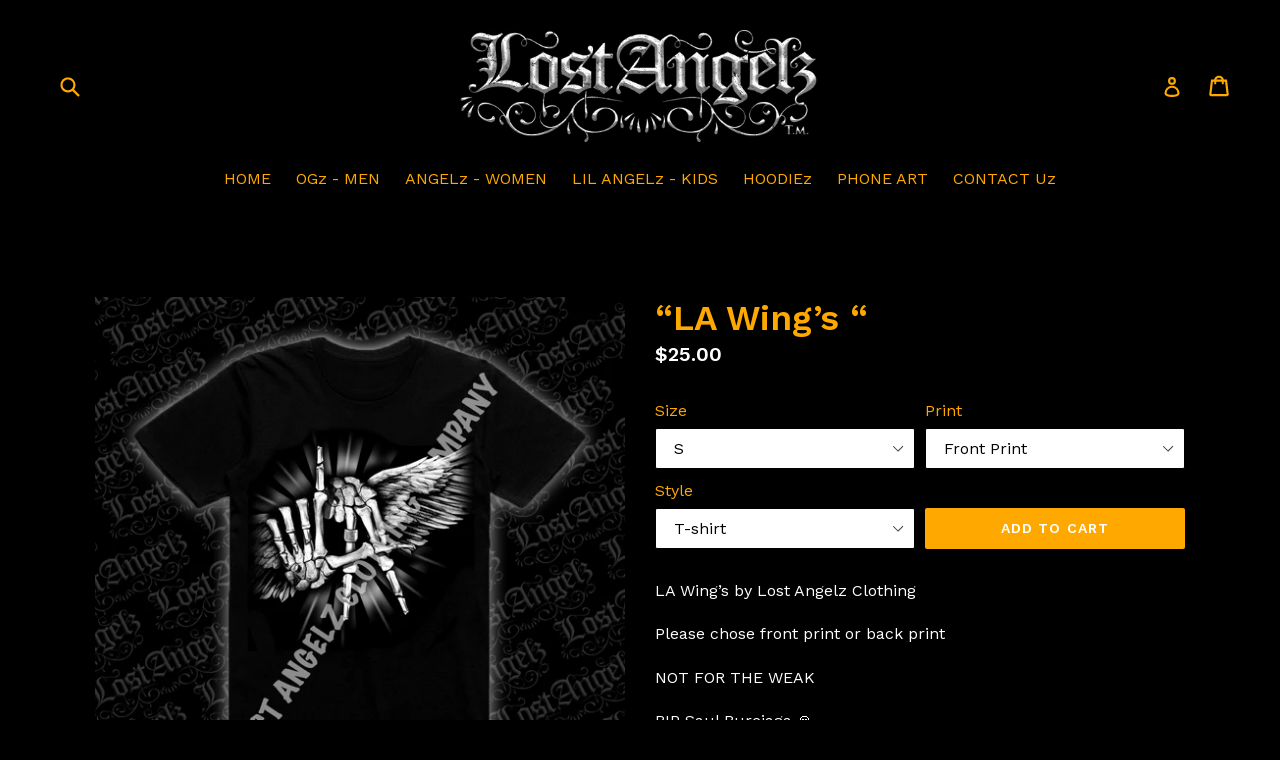

--- FILE ---
content_type: text/html; charset=utf-8
request_url: https://lostangelzclothing.com/products/la
body_size: 26241
content:
<!doctype html>
<!--[if IE 9]> <html class="ie9 no-js" lang="en"> <![endif]-->
<!--[if (gt IE 9)|!(IE)]><!--> <html class="no-js" lang="en"> <!--<![endif]-->
<head>
  <meta charset="utf-8">
  <meta http-equiv="X-UA-Compatible" content="IE=edge,chrome=1">
  <meta name="viewport" content="width=device-width,initial-scale=1">
  <meta name="theme-color" content="#ffa900">
  <link rel="canonical" href="https://lostangelzclothing.com/products/la">

  
    <link rel="shortcut icon" href="//lostangelzclothing.com/cdn/shop/files/fb_sm_cover_32x32.jpg?v=1613154359" type="image/png">
  

  
  <title>
    “LA Wing’s “
    
    
    
      &ndash; Lost Angelz Clothing 
    
  </title>

  
    <meta name="description" content="LA Wing’s by Lost Angelz Clothing  Please chose front print or back print  NOT FOR THE WEAK RIP Saul Burciaga 🙏">
  

  <!-- /snippets/social-meta-tags.liquid -->
<meta property="og:site_name" content="Lost Angelz Clothing ">
<meta property="og:url" content="https://lostangelzclothing.com/products/la">
<meta property="og:title" content="“LA Wing’s “">
<meta property="og:type" content="product">
<meta property="og:description" content="LA Wing’s by Lost Angelz Clothing  Please chose front print or back print  NOT FOR THE WEAK RIP Saul Burciaga 🙏"><meta property="og:price:amount" content="25.00">
  <meta property="og:price:currency" content="USD"><meta property="og:image" content="http://lostangelzclothing.com/cdn/shop/products/image_6eb9e8ca-edf8-416a-b9c6-ab466a7e7fcd_1024x1024.png?v=1643581204">
<meta property="og:image:secure_url" content="https://lostangelzclothing.com/cdn/shop/products/image_6eb9e8ca-edf8-416a-b9c6-ab466a7e7fcd_1024x1024.png?v=1643581204">

<meta name="twitter:site" content="@LostAngelzCloth">
<meta name="twitter:card" content="summary_large_image">
<meta name="twitter:title" content="“LA Wing’s “">
<meta name="twitter:description" content="LA Wing’s by Lost Angelz Clothing  Please chose front print or back print  NOT FOR THE WEAK RIP Saul Burciaga 🙏">


  <link href="//lostangelzclothing.com/cdn/shop/t/11/assets/theme.scss.css?v=45772233550240612121674764896" rel="stylesheet" type="text/css" media="all" />
  

  <link href="//fonts.googleapis.com/css?family=Work+Sans:400,700" rel="stylesheet" type="text/css" media="all" />


  

    <link href="//fonts.googleapis.com/css?family=Work+Sans:600" rel="stylesheet" type="text/css" media="all" />
  



  <script>
    var theme = {
      strings: {
        addToCart: "Add to cart",
        soldOut: "Sold out",
        unavailable: "Unavailable",
        showMore: "Show More",
        showLess: "Show Less"
      },
      moneyFormat: "${{amount}}"
    }

    document.documentElement.className = document.documentElement.className.replace('no-js', 'js');
  </script>

  <!--[if (lte IE 9) ]><script src="//lostangelzclothing.com/cdn/shop/t/11/assets/match-media.min.js?v=22265819453975888031501100206" type="text/javascript"></script><![endif]-->

  
  
  <!--[if (gt IE 9)|!(IE)]><!--><script src="//lostangelzclothing.com/cdn/shop/t/11/assets/lazysizes.js?v=68441465964607740661501100206" async="async"></script><!--<![endif]-->
  <!--[if lte IE 9]><script src="//lostangelzclothing.com/cdn/shop/t/11/assets/lazysizes.min.js?v=16"></script><![endif]-->

  <!--[if (gt IE 9)|!(IE)]><!--><script src="//lostangelzclothing.com/cdn/shop/t/11/assets/vendor.js?v=136118274122071307521501100206" defer="defer"></script><!--<![endif]-->
  <!--[if lte IE 9]><script src="//lostangelzclothing.com/cdn/shop/t/11/assets/vendor.js?v=136118274122071307521501100206"></script><![endif]-->

  <!--[if (gt IE 9)|!(IE)]><!--><script src="//lostangelzclothing.com/cdn/shop/t/11/assets/theme.js?v=133740887074730177661501100206" defer="defer"></script><!--<![endif]-->
  <!--[if lte IE 9]><script src="//lostangelzclothing.com/cdn/shop/t/11/assets/theme.js?v=133740887074730177661501100206"></script><![endif]-->

  <script>window.performance && window.performance.mark && window.performance.mark('shopify.content_for_header.start');</script><meta id="shopify-digital-wallet" name="shopify-digital-wallet" content="/19134365/digital_wallets/dialog">
<meta name="shopify-checkout-api-token" content="f050a16b8491fa5caeafb12b3e72fb57">
<meta id="in-context-paypal-metadata" data-shop-id="19134365" data-venmo-supported="false" data-environment="production" data-locale="en_US" data-paypal-v4="true" data-currency="USD">
<link rel="alternate" type="application/json+oembed" href="https://lostangelzclothing.com/products/la.oembed">
<script async="async" src="/checkouts/internal/preloads.js?locale=en-US"></script>
<link rel="preconnect" href="https://shop.app" crossorigin="anonymous">
<script async="async" src="https://shop.app/checkouts/internal/preloads.js?locale=en-US&shop_id=19134365" crossorigin="anonymous"></script>
<script id="apple-pay-shop-capabilities" type="application/json">{"shopId":19134365,"countryCode":"US","currencyCode":"USD","merchantCapabilities":["supports3DS"],"merchantId":"gid:\/\/shopify\/Shop\/19134365","merchantName":"Lost Angelz Clothing ","requiredBillingContactFields":["postalAddress","email","phone"],"requiredShippingContactFields":["postalAddress","email","phone"],"shippingType":"shipping","supportedNetworks":["visa","masterCard","amex","discover","elo","jcb"],"total":{"type":"pending","label":"Lost Angelz Clothing ","amount":"1.00"},"shopifyPaymentsEnabled":true,"supportsSubscriptions":true}</script>
<script id="shopify-features" type="application/json">{"accessToken":"f050a16b8491fa5caeafb12b3e72fb57","betas":["rich-media-storefront-analytics"],"domain":"lostangelzclothing.com","predictiveSearch":true,"shopId":19134365,"locale":"en"}</script>
<script>var Shopify = Shopify || {};
Shopify.shop = "bladi6352.myshopify.com";
Shopify.locale = "en";
Shopify.currency = {"active":"USD","rate":"1.0"};
Shopify.country = "US";
Shopify.theme = {"name":"debut","id":193285316,"schema_name":"Debut","schema_version":"1.4.0","theme_store_id":796,"role":"main"};
Shopify.theme.handle = "null";
Shopify.theme.style = {"id":null,"handle":null};
Shopify.cdnHost = "lostangelzclothing.com/cdn";
Shopify.routes = Shopify.routes || {};
Shopify.routes.root = "/";</script>
<script type="module">!function(o){(o.Shopify=o.Shopify||{}).modules=!0}(window);</script>
<script>!function(o){function n(){var o=[];function n(){o.push(Array.prototype.slice.apply(arguments))}return n.q=o,n}var t=o.Shopify=o.Shopify||{};t.loadFeatures=n(),t.autoloadFeatures=n()}(window);</script>
<script>
  window.ShopifyPay = window.ShopifyPay || {};
  window.ShopifyPay.apiHost = "shop.app\/pay";
  window.ShopifyPay.redirectState = null;
</script>
<script id="shop-js-analytics" type="application/json">{"pageType":"product"}</script>
<script defer="defer" async type="module" src="//lostangelzclothing.com/cdn/shopifycloud/shop-js/modules/v2/client.init-shop-cart-sync_BdyHc3Nr.en.esm.js"></script>
<script defer="defer" async type="module" src="//lostangelzclothing.com/cdn/shopifycloud/shop-js/modules/v2/chunk.common_Daul8nwZ.esm.js"></script>
<script type="module">
  await import("//lostangelzclothing.com/cdn/shopifycloud/shop-js/modules/v2/client.init-shop-cart-sync_BdyHc3Nr.en.esm.js");
await import("//lostangelzclothing.com/cdn/shopifycloud/shop-js/modules/v2/chunk.common_Daul8nwZ.esm.js");

  window.Shopify.SignInWithShop?.initShopCartSync?.({"fedCMEnabled":true,"windoidEnabled":true});

</script>
<script>
  window.Shopify = window.Shopify || {};
  if (!window.Shopify.featureAssets) window.Shopify.featureAssets = {};
  window.Shopify.featureAssets['shop-js'] = {"shop-cart-sync":["modules/v2/client.shop-cart-sync_QYOiDySF.en.esm.js","modules/v2/chunk.common_Daul8nwZ.esm.js"],"init-fed-cm":["modules/v2/client.init-fed-cm_DchLp9rc.en.esm.js","modules/v2/chunk.common_Daul8nwZ.esm.js"],"shop-button":["modules/v2/client.shop-button_OV7bAJc5.en.esm.js","modules/v2/chunk.common_Daul8nwZ.esm.js"],"init-windoid":["modules/v2/client.init-windoid_DwxFKQ8e.en.esm.js","modules/v2/chunk.common_Daul8nwZ.esm.js"],"shop-cash-offers":["modules/v2/client.shop-cash-offers_DWtL6Bq3.en.esm.js","modules/v2/chunk.common_Daul8nwZ.esm.js","modules/v2/chunk.modal_CQq8HTM6.esm.js"],"shop-toast-manager":["modules/v2/client.shop-toast-manager_CX9r1SjA.en.esm.js","modules/v2/chunk.common_Daul8nwZ.esm.js"],"init-shop-email-lookup-coordinator":["modules/v2/client.init-shop-email-lookup-coordinator_UhKnw74l.en.esm.js","modules/v2/chunk.common_Daul8nwZ.esm.js"],"pay-button":["modules/v2/client.pay-button_DzxNnLDY.en.esm.js","modules/v2/chunk.common_Daul8nwZ.esm.js"],"avatar":["modules/v2/client.avatar_BTnouDA3.en.esm.js"],"init-shop-cart-sync":["modules/v2/client.init-shop-cart-sync_BdyHc3Nr.en.esm.js","modules/v2/chunk.common_Daul8nwZ.esm.js"],"shop-login-button":["modules/v2/client.shop-login-button_D8B466_1.en.esm.js","modules/v2/chunk.common_Daul8nwZ.esm.js","modules/v2/chunk.modal_CQq8HTM6.esm.js"],"init-customer-accounts-sign-up":["modules/v2/client.init-customer-accounts-sign-up_C8fpPm4i.en.esm.js","modules/v2/client.shop-login-button_D8B466_1.en.esm.js","modules/v2/chunk.common_Daul8nwZ.esm.js","modules/v2/chunk.modal_CQq8HTM6.esm.js"],"init-shop-for-new-customer-accounts":["modules/v2/client.init-shop-for-new-customer-accounts_CVTO0Ztu.en.esm.js","modules/v2/client.shop-login-button_D8B466_1.en.esm.js","modules/v2/chunk.common_Daul8nwZ.esm.js","modules/v2/chunk.modal_CQq8HTM6.esm.js"],"init-customer-accounts":["modules/v2/client.init-customer-accounts_dRgKMfrE.en.esm.js","modules/v2/client.shop-login-button_D8B466_1.en.esm.js","modules/v2/chunk.common_Daul8nwZ.esm.js","modules/v2/chunk.modal_CQq8HTM6.esm.js"],"shop-follow-button":["modules/v2/client.shop-follow-button_CkZpjEct.en.esm.js","modules/v2/chunk.common_Daul8nwZ.esm.js","modules/v2/chunk.modal_CQq8HTM6.esm.js"],"lead-capture":["modules/v2/client.lead-capture_BntHBhfp.en.esm.js","modules/v2/chunk.common_Daul8nwZ.esm.js","modules/v2/chunk.modal_CQq8HTM6.esm.js"],"checkout-modal":["modules/v2/client.checkout-modal_CfxcYbTm.en.esm.js","modules/v2/chunk.common_Daul8nwZ.esm.js","modules/v2/chunk.modal_CQq8HTM6.esm.js"],"shop-login":["modules/v2/client.shop-login_Da4GZ2H6.en.esm.js","modules/v2/chunk.common_Daul8nwZ.esm.js","modules/v2/chunk.modal_CQq8HTM6.esm.js"],"payment-terms":["modules/v2/client.payment-terms_MV4M3zvL.en.esm.js","modules/v2/chunk.common_Daul8nwZ.esm.js","modules/v2/chunk.modal_CQq8HTM6.esm.js"]};
</script>
<script>(function() {
  var isLoaded = false;
  function asyncLoad() {
    if (isLoaded) return;
    isLoaded = true;
    var urls = ["https:\/\/www.improvedcontactform.com\/icf.js?shop=bladi6352.myshopify.com"];
    for (var i = 0; i < urls.length; i++) {
      var s = document.createElement('script');
      s.type = 'text/javascript';
      s.async = true;
      s.src = urls[i];
      var x = document.getElementsByTagName('script')[0];
      x.parentNode.insertBefore(s, x);
    }
  };
  if(window.attachEvent) {
    window.attachEvent('onload', asyncLoad);
  } else {
    window.addEventListener('load', asyncLoad, false);
  }
})();</script>
<script id="__st">var __st={"a":19134365,"offset":-18000,"reqid":"5cbe2220-6dd2-4621-85d8-ff2f12333801-1768985109","pageurl":"lostangelzclothing.com\/products\/la","u":"e490d3ffe186","p":"product","rtyp":"product","rid":7134242537647};</script>
<script>window.ShopifyPaypalV4VisibilityTracking = true;</script>
<script id="captcha-bootstrap">!function(){'use strict';const t='contact',e='account',n='new_comment',o=[[t,t],['blogs',n],['comments',n],[t,'customer']],c=[[e,'customer_login'],[e,'guest_login'],[e,'recover_customer_password'],[e,'create_customer']],r=t=>t.map((([t,e])=>`form[action*='/${t}']:not([data-nocaptcha='true']) input[name='form_type'][value='${e}']`)).join(','),a=t=>()=>t?[...document.querySelectorAll(t)].map((t=>t.form)):[];function s(){const t=[...o],e=r(t);return a(e)}const i='password',u='form_key',d=['recaptcha-v3-token','g-recaptcha-response','h-captcha-response',i],f=()=>{try{return window.sessionStorage}catch{return}},m='__shopify_v',_=t=>t.elements[u];function p(t,e,n=!1){try{const o=window.sessionStorage,c=JSON.parse(o.getItem(e)),{data:r}=function(t){const{data:e,action:n}=t;return t[m]||n?{data:e,action:n}:{data:t,action:n}}(c);for(const[e,n]of Object.entries(r))t.elements[e]&&(t.elements[e].value=n);n&&o.removeItem(e)}catch(o){console.error('form repopulation failed',{error:o})}}const l='form_type',E='cptcha';function T(t){t.dataset[E]=!0}const w=window,h=w.document,L='Shopify',v='ce_forms',y='captcha';let A=!1;((t,e)=>{const n=(g='f06e6c50-85a8-45c8-87d0-21a2b65856fe',I='https://cdn.shopify.com/shopifycloud/storefront-forms-hcaptcha/ce_storefront_forms_captcha_hcaptcha.v1.5.2.iife.js',D={infoText:'Protected by hCaptcha',privacyText:'Privacy',termsText:'Terms'},(t,e,n)=>{const o=w[L][v],c=o.bindForm;if(c)return c(t,g,e,D).then(n);var r;o.q.push([[t,g,e,D],n]),r=I,A||(h.body.append(Object.assign(h.createElement('script'),{id:'captcha-provider',async:!0,src:r})),A=!0)});var g,I,D;w[L]=w[L]||{},w[L][v]=w[L][v]||{},w[L][v].q=[],w[L][y]=w[L][y]||{},w[L][y].protect=function(t,e){n(t,void 0,e),T(t)},Object.freeze(w[L][y]),function(t,e,n,w,h,L){const[v,y,A,g]=function(t,e,n){const i=e?o:[],u=t?c:[],d=[...i,...u],f=r(d),m=r(i),_=r(d.filter((([t,e])=>n.includes(e))));return[a(f),a(m),a(_),s()]}(w,h,L),I=t=>{const e=t.target;return e instanceof HTMLFormElement?e:e&&e.form},D=t=>v().includes(t);t.addEventListener('submit',(t=>{const e=I(t);if(!e)return;const n=D(e)&&!e.dataset.hcaptchaBound&&!e.dataset.recaptchaBound,o=_(e),c=g().includes(e)&&(!o||!o.value);(n||c)&&t.preventDefault(),c&&!n&&(function(t){try{if(!f())return;!function(t){const e=f();if(!e)return;const n=_(t);if(!n)return;const o=n.value;o&&e.removeItem(o)}(t);const e=Array.from(Array(32),(()=>Math.random().toString(36)[2])).join('');!function(t,e){_(t)||t.append(Object.assign(document.createElement('input'),{type:'hidden',name:u})),t.elements[u].value=e}(t,e),function(t,e){const n=f();if(!n)return;const o=[...t.querySelectorAll(`input[type='${i}']`)].map((({name:t})=>t)),c=[...d,...o],r={};for(const[a,s]of new FormData(t).entries())c.includes(a)||(r[a]=s);n.setItem(e,JSON.stringify({[m]:1,action:t.action,data:r}))}(t,e)}catch(e){console.error('failed to persist form',e)}}(e),e.submit())}));const S=(t,e)=>{t&&!t.dataset[E]&&(n(t,e.some((e=>e===t))),T(t))};for(const o of['focusin','change'])t.addEventListener(o,(t=>{const e=I(t);D(e)&&S(e,y())}));const B=e.get('form_key'),M=e.get(l),P=B&&M;t.addEventListener('DOMContentLoaded',(()=>{const t=y();if(P)for(const e of t)e.elements[l].value===M&&p(e,B);[...new Set([...A(),...v().filter((t=>'true'===t.dataset.shopifyCaptcha))])].forEach((e=>S(e,t)))}))}(h,new URLSearchParams(w.location.search),n,t,e,['guest_login'])})(!0,!0)}();</script>
<script integrity="sha256-4kQ18oKyAcykRKYeNunJcIwy7WH5gtpwJnB7kiuLZ1E=" data-source-attribution="shopify.loadfeatures" defer="defer" src="//lostangelzclothing.com/cdn/shopifycloud/storefront/assets/storefront/load_feature-a0a9edcb.js" crossorigin="anonymous"></script>
<script crossorigin="anonymous" defer="defer" src="//lostangelzclothing.com/cdn/shopifycloud/storefront/assets/shopify_pay/storefront-65b4c6d7.js?v=20250812"></script>
<script data-source-attribution="shopify.dynamic_checkout.dynamic.init">var Shopify=Shopify||{};Shopify.PaymentButton=Shopify.PaymentButton||{isStorefrontPortableWallets:!0,init:function(){window.Shopify.PaymentButton.init=function(){};var t=document.createElement("script");t.src="https://lostangelzclothing.com/cdn/shopifycloud/portable-wallets/latest/portable-wallets.en.js",t.type="module",document.head.appendChild(t)}};
</script>
<script data-source-attribution="shopify.dynamic_checkout.buyer_consent">
  function portableWalletsHideBuyerConsent(e){var t=document.getElementById("shopify-buyer-consent"),n=document.getElementById("shopify-subscription-policy-button");t&&n&&(t.classList.add("hidden"),t.setAttribute("aria-hidden","true"),n.removeEventListener("click",e))}function portableWalletsShowBuyerConsent(e){var t=document.getElementById("shopify-buyer-consent"),n=document.getElementById("shopify-subscription-policy-button");t&&n&&(t.classList.remove("hidden"),t.removeAttribute("aria-hidden"),n.addEventListener("click",e))}window.Shopify?.PaymentButton&&(window.Shopify.PaymentButton.hideBuyerConsent=portableWalletsHideBuyerConsent,window.Shopify.PaymentButton.showBuyerConsent=portableWalletsShowBuyerConsent);
</script>
<script data-source-attribution="shopify.dynamic_checkout.cart.bootstrap">document.addEventListener("DOMContentLoaded",(function(){function t(){return document.querySelector("shopify-accelerated-checkout-cart, shopify-accelerated-checkout")}if(t())Shopify.PaymentButton.init();else{new MutationObserver((function(e,n){t()&&(Shopify.PaymentButton.init(),n.disconnect())})).observe(document.body,{childList:!0,subtree:!0})}}));
</script>
<link id="shopify-accelerated-checkout-styles" rel="stylesheet" media="screen" href="https://lostangelzclothing.com/cdn/shopifycloud/portable-wallets/latest/accelerated-checkout-backwards-compat.css" crossorigin="anonymous">
<style id="shopify-accelerated-checkout-cart">
        #shopify-buyer-consent {
  margin-top: 1em;
  display: inline-block;
  width: 100%;
}

#shopify-buyer-consent.hidden {
  display: none;
}

#shopify-subscription-policy-button {
  background: none;
  border: none;
  padding: 0;
  text-decoration: underline;
  font-size: inherit;
  cursor: pointer;
}

#shopify-subscription-policy-button::before {
  box-shadow: none;
}

      </style>

<script>window.performance && window.performance.mark && window.performance.mark('shopify.content_for_header.end');</script>
<link href="https://monorail-edge.shopifysvc.com" rel="dns-prefetch">
<script>(function(){if ("sendBeacon" in navigator && "performance" in window) {try {var session_token_from_headers = performance.getEntriesByType('navigation')[0].serverTiming.find(x => x.name == '_s').description;} catch {var session_token_from_headers = undefined;}var session_cookie_matches = document.cookie.match(/_shopify_s=([^;]*)/);var session_token_from_cookie = session_cookie_matches && session_cookie_matches.length === 2 ? session_cookie_matches[1] : "";var session_token = session_token_from_headers || session_token_from_cookie || "";function handle_abandonment_event(e) {var entries = performance.getEntries().filter(function(entry) {return /monorail-edge.shopifysvc.com/.test(entry.name);});if (!window.abandonment_tracked && entries.length === 0) {window.abandonment_tracked = true;var currentMs = Date.now();var navigation_start = performance.timing.navigationStart;var payload = {shop_id: 19134365,url: window.location.href,navigation_start,duration: currentMs - navigation_start,session_token,page_type: "product"};window.navigator.sendBeacon("https://monorail-edge.shopifysvc.com/v1/produce", JSON.stringify({schema_id: "online_store_buyer_site_abandonment/1.1",payload: payload,metadata: {event_created_at_ms: currentMs,event_sent_at_ms: currentMs}}));}}window.addEventListener('pagehide', handle_abandonment_event);}}());</script>
<script id="web-pixels-manager-setup">(function e(e,d,r,n,o){if(void 0===o&&(o={}),!Boolean(null===(a=null===(i=window.Shopify)||void 0===i?void 0:i.analytics)||void 0===a?void 0:a.replayQueue)){var i,a;window.Shopify=window.Shopify||{};var t=window.Shopify;t.analytics=t.analytics||{};var s=t.analytics;s.replayQueue=[],s.publish=function(e,d,r){return s.replayQueue.push([e,d,r]),!0};try{self.performance.mark("wpm:start")}catch(e){}var l=function(){var e={modern:/Edge?\/(1{2}[4-9]|1[2-9]\d|[2-9]\d{2}|\d{4,})\.\d+(\.\d+|)|Firefox\/(1{2}[4-9]|1[2-9]\d|[2-9]\d{2}|\d{4,})\.\d+(\.\d+|)|Chrom(ium|e)\/(9{2}|\d{3,})\.\d+(\.\d+|)|(Maci|X1{2}).+ Version\/(15\.\d+|(1[6-9]|[2-9]\d|\d{3,})\.\d+)([,.]\d+|)( \(\w+\)|)( Mobile\/\w+|) Safari\/|Chrome.+OPR\/(9{2}|\d{3,})\.\d+\.\d+|(CPU[ +]OS|iPhone[ +]OS|CPU[ +]iPhone|CPU IPhone OS|CPU iPad OS)[ +]+(15[._]\d+|(1[6-9]|[2-9]\d|\d{3,})[._]\d+)([._]\d+|)|Android:?[ /-](13[3-9]|1[4-9]\d|[2-9]\d{2}|\d{4,})(\.\d+|)(\.\d+|)|Android.+Firefox\/(13[5-9]|1[4-9]\d|[2-9]\d{2}|\d{4,})\.\d+(\.\d+|)|Android.+Chrom(ium|e)\/(13[3-9]|1[4-9]\d|[2-9]\d{2}|\d{4,})\.\d+(\.\d+|)|SamsungBrowser\/([2-9]\d|\d{3,})\.\d+/,legacy:/Edge?\/(1[6-9]|[2-9]\d|\d{3,})\.\d+(\.\d+|)|Firefox\/(5[4-9]|[6-9]\d|\d{3,})\.\d+(\.\d+|)|Chrom(ium|e)\/(5[1-9]|[6-9]\d|\d{3,})\.\d+(\.\d+|)([\d.]+$|.*Safari\/(?![\d.]+ Edge\/[\d.]+$))|(Maci|X1{2}).+ Version\/(10\.\d+|(1[1-9]|[2-9]\d|\d{3,})\.\d+)([,.]\d+|)( \(\w+\)|)( Mobile\/\w+|) Safari\/|Chrome.+OPR\/(3[89]|[4-9]\d|\d{3,})\.\d+\.\d+|(CPU[ +]OS|iPhone[ +]OS|CPU[ +]iPhone|CPU IPhone OS|CPU iPad OS)[ +]+(10[._]\d+|(1[1-9]|[2-9]\d|\d{3,})[._]\d+)([._]\d+|)|Android:?[ /-](13[3-9]|1[4-9]\d|[2-9]\d{2}|\d{4,})(\.\d+|)(\.\d+|)|Mobile Safari.+OPR\/([89]\d|\d{3,})\.\d+\.\d+|Android.+Firefox\/(13[5-9]|1[4-9]\d|[2-9]\d{2}|\d{4,})\.\d+(\.\d+|)|Android.+Chrom(ium|e)\/(13[3-9]|1[4-9]\d|[2-9]\d{2}|\d{4,})\.\d+(\.\d+|)|Android.+(UC? ?Browser|UCWEB|U3)[ /]?(15\.([5-9]|\d{2,})|(1[6-9]|[2-9]\d|\d{3,})\.\d+)\.\d+|SamsungBrowser\/(5\.\d+|([6-9]|\d{2,})\.\d+)|Android.+MQ{2}Browser\/(14(\.(9|\d{2,})|)|(1[5-9]|[2-9]\d|\d{3,})(\.\d+|))(\.\d+|)|K[Aa][Ii]OS\/(3\.\d+|([4-9]|\d{2,})\.\d+)(\.\d+|)/},d=e.modern,r=e.legacy,n=navigator.userAgent;return n.match(d)?"modern":n.match(r)?"legacy":"unknown"}(),u="modern"===l?"modern":"legacy",c=(null!=n?n:{modern:"",legacy:""})[u],f=function(e){return[e.baseUrl,"/wpm","/b",e.hashVersion,"modern"===e.buildTarget?"m":"l",".js"].join("")}({baseUrl:d,hashVersion:r,buildTarget:u}),m=function(e){var d=e.version,r=e.bundleTarget,n=e.surface,o=e.pageUrl,i=e.monorailEndpoint;return{emit:function(e){var a=e.status,t=e.errorMsg,s=(new Date).getTime(),l=JSON.stringify({metadata:{event_sent_at_ms:s},events:[{schema_id:"web_pixels_manager_load/3.1",payload:{version:d,bundle_target:r,page_url:o,status:a,surface:n,error_msg:t},metadata:{event_created_at_ms:s}}]});if(!i)return console&&console.warn&&console.warn("[Web Pixels Manager] No Monorail endpoint provided, skipping logging."),!1;try{return self.navigator.sendBeacon.bind(self.navigator)(i,l)}catch(e){}var u=new XMLHttpRequest;try{return u.open("POST",i,!0),u.setRequestHeader("Content-Type","text/plain"),u.send(l),!0}catch(e){return console&&console.warn&&console.warn("[Web Pixels Manager] Got an unhandled error while logging to Monorail."),!1}}}}({version:r,bundleTarget:l,surface:e.surface,pageUrl:self.location.href,monorailEndpoint:e.monorailEndpoint});try{o.browserTarget=l,function(e){var d=e.src,r=e.async,n=void 0===r||r,o=e.onload,i=e.onerror,a=e.sri,t=e.scriptDataAttributes,s=void 0===t?{}:t,l=document.createElement("script"),u=document.querySelector("head"),c=document.querySelector("body");if(l.async=n,l.src=d,a&&(l.integrity=a,l.crossOrigin="anonymous"),s)for(var f in s)if(Object.prototype.hasOwnProperty.call(s,f))try{l.dataset[f]=s[f]}catch(e){}if(o&&l.addEventListener("load",o),i&&l.addEventListener("error",i),u)u.appendChild(l);else{if(!c)throw new Error("Did not find a head or body element to append the script");c.appendChild(l)}}({src:f,async:!0,onload:function(){if(!function(){var e,d;return Boolean(null===(d=null===(e=window.Shopify)||void 0===e?void 0:e.analytics)||void 0===d?void 0:d.initialized)}()){var d=window.webPixelsManager.init(e)||void 0;if(d){var r=window.Shopify.analytics;r.replayQueue.forEach((function(e){var r=e[0],n=e[1],o=e[2];d.publishCustomEvent(r,n,o)})),r.replayQueue=[],r.publish=d.publishCustomEvent,r.visitor=d.visitor,r.initialized=!0}}},onerror:function(){return m.emit({status:"failed",errorMsg:"".concat(f," has failed to load")})},sri:function(e){var d=/^sha384-[A-Za-z0-9+/=]+$/;return"string"==typeof e&&d.test(e)}(c)?c:"",scriptDataAttributes:o}),m.emit({status:"loading"})}catch(e){m.emit({status:"failed",errorMsg:(null==e?void 0:e.message)||"Unknown error"})}}})({shopId: 19134365,storefrontBaseUrl: "https://lostangelzclothing.com",extensionsBaseUrl: "https://extensions.shopifycdn.com/cdn/shopifycloud/web-pixels-manager",monorailEndpoint: "https://monorail-edge.shopifysvc.com/unstable/produce_batch",surface: "storefront-renderer",enabledBetaFlags: ["2dca8a86"],webPixelsConfigList: [{"id":"shopify-app-pixel","configuration":"{}","eventPayloadVersion":"v1","runtimeContext":"STRICT","scriptVersion":"0450","apiClientId":"shopify-pixel","type":"APP","privacyPurposes":["ANALYTICS","MARKETING"]},{"id":"shopify-custom-pixel","eventPayloadVersion":"v1","runtimeContext":"LAX","scriptVersion":"0450","apiClientId":"shopify-pixel","type":"CUSTOM","privacyPurposes":["ANALYTICS","MARKETING"]}],isMerchantRequest: false,initData: {"shop":{"name":"Lost Angelz Clothing ","paymentSettings":{"currencyCode":"USD"},"myshopifyDomain":"bladi6352.myshopify.com","countryCode":"US","storefrontUrl":"https:\/\/lostangelzclothing.com"},"customer":null,"cart":null,"checkout":null,"productVariants":[{"price":{"amount":25.0,"currencyCode":"USD"},"product":{"title":"“LA Wing’s “","vendor":"Lost Angelz Clothing","id":"7134242537647","untranslatedTitle":"“LA Wing’s “","url":"\/products\/la","type":"T-shirts"},"id":"41247666634927","image":{"src":"\/\/lostangelzclothing.com\/cdn\/shop\/products\/image_6eb9e8ca-edf8-416a-b9c6-ab466a7e7fcd.png?v=1643581204"},"sku":null,"title":"S \/ Front Print \/ T-shirt","untranslatedTitle":"S \/ Front Print \/ T-shirt"},{"price":{"amount":25.0,"currencyCode":"USD"},"product":{"title":"“LA Wing’s “","vendor":"Lost Angelz Clothing","id":"7134242537647","untranslatedTitle":"“LA Wing’s “","url":"\/products\/la","type":"T-shirts"},"id":"41247666667695","image":{"src":"\/\/lostangelzclothing.com\/cdn\/shop\/products\/image_6eb9e8ca-edf8-416a-b9c6-ab466a7e7fcd.png?v=1643581204"},"sku":null,"title":"S \/ Front Print \/ Tank Top","untranslatedTitle":"S \/ Front Print \/ Tank Top"},{"price":{"amount":25.0,"currencyCode":"USD"},"product":{"title":"“LA Wing’s “","vendor":"Lost Angelz Clothing","id":"7134242537647","untranslatedTitle":"“LA Wing’s “","url":"\/products\/la","type":"T-shirts"},"id":"41247666700463","image":{"src":"\/\/lostangelzclothing.com\/cdn\/shop\/products\/image_6eb9e8ca-edf8-416a-b9c6-ab466a7e7fcd.png?v=1643581204"},"sku":null,"title":"S \/ Front Print \/ Long Sleeve","untranslatedTitle":"S \/ Front Print \/ Long Sleeve"},{"price":{"amount":26.0,"currencyCode":"USD"},"product":{"title":"“LA Wing’s “","vendor":"Lost Angelz Clothing","id":"7134242537647","untranslatedTitle":"“LA Wing’s “","url":"\/products\/la","type":"T-shirts"},"id":"41247666733231","image":{"src":"\/\/lostangelzclothing.com\/cdn\/shop\/products\/image_6eb9e8ca-edf8-416a-b9c6-ab466a7e7fcd.png?v=1643581204"},"sku":null,"title":"S \/ Back Print \/ T-shirt","untranslatedTitle":"S \/ Back Print \/ T-shirt"},{"price":{"amount":26.0,"currencyCode":"USD"},"product":{"title":"“LA Wing’s “","vendor":"Lost Angelz Clothing","id":"7134242537647","untranslatedTitle":"“LA Wing’s “","url":"\/products\/la","type":"T-shirts"},"id":"41247666765999","image":{"src":"\/\/lostangelzclothing.com\/cdn\/shop\/products\/image_6eb9e8ca-edf8-416a-b9c6-ab466a7e7fcd.png?v=1643581204"},"sku":null,"title":"S \/ Back Print \/ Long Sleeve","untranslatedTitle":"S \/ Back Print \/ Long Sleeve"},{"price":{"amount":25.0,"currencyCode":"USD"},"product":{"title":"“LA Wing’s “","vendor":"Lost Angelz Clothing","id":"7134242537647","untranslatedTitle":"“LA Wing’s “","url":"\/products\/la","type":"T-shirts"},"id":"41247666798767","image":{"src":"\/\/lostangelzclothing.com\/cdn\/shop\/products\/image_6eb9e8ca-edf8-416a-b9c6-ab466a7e7fcd.png?v=1643581204"},"sku":null,"title":"M \/ Front Print \/ T-shirt","untranslatedTitle":"M \/ Front Print \/ T-shirt"},{"price":{"amount":25.0,"currencyCode":"USD"},"product":{"title":"“LA Wing’s “","vendor":"Lost Angelz Clothing","id":"7134242537647","untranslatedTitle":"“LA Wing’s “","url":"\/products\/la","type":"T-shirts"},"id":"41247666831535","image":{"src":"\/\/lostangelzclothing.com\/cdn\/shop\/products\/image_6eb9e8ca-edf8-416a-b9c6-ab466a7e7fcd.png?v=1643581204"},"sku":null,"title":"M \/ Front Print \/ Tank Top","untranslatedTitle":"M \/ Front Print \/ Tank Top"},{"price":{"amount":25.0,"currencyCode":"USD"},"product":{"title":"“LA Wing’s “","vendor":"Lost Angelz Clothing","id":"7134242537647","untranslatedTitle":"“LA Wing’s “","url":"\/products\/la","type":"T-shirts"},"id":"41247666864303","image":{"src":"\/\/lostangelzclothing.com\/cdn\/shop\/products\/image_6eb9e8ca-edf8-416a-b9c6-ab466a7e7fcd.png?v=1643581204"},"sku":null,"title":"M \/ Front Print \/ Long Sleeve","untranslatedTitle":"M \/ Front Print \/ Long Sleeve"},{"price":{"amount":26.0,"currencyCode":"USD"},"product":{"title":"“LA Wing’s “","vendor":"Lost Angelz Clothing","id":"7134242537647","untranslatedTitle":"“LA Wing’s “","url":"\/products\/la","type":"T-shirts"},"id":"41247666897071","image":{"src":"\/\/lostangelzclothing.com\/cdn\/shop\/products\/image_6eb9e8ca-edf8-416a-b9c6-ab466a7e7fcd.png?v=1643581204"},"sku":null,"title":"M \/ Back Print \/ T-shirt","untranslatedTitle":"M \/ Back Print \/ T-shirt"},{"price":{"amount":26.0,"currencyCode":"USD"},"product":{"title":"“LA Wing’s “","vendor":"Lost Angelz Clothing","id":"7134242537647","untranslatedTitle":"“LA Wing’s “","url":"\/products\/la","type":"T-shirts"},"id":"41247666929839","image":{"src":"\/\/lostangelzclothing.com\/cdn\/shop\/products\/image_6eb9e8ca-edf8-416a-b9c6-ab466a7e7fcd.png?v=1643581204"},"sku":null,"title":"M \/ Back Print \/ Long Sleeve","untranslatedTitle":"M \/ Back Print \/ Long Sleeve"},{"price":{"amount":25.0,"currencyCode":"USD"},"product":{"title":"“LA Wing’s “","vendor":"Lost Angelz Clothing","id":"7134242537647","untranslatedTitle":"“LA Wing’s “","url":"\/products\/la","type":"T-shirts"},"id":"41247666962607","image":{"src":"\/\/lostangelzclothing.com\/cdn\/shop\/products\/image_6eb9e8ca-edf8-416a-b9c6-ab466a7e7fcd.png?v=1643581204"},"sku":null,"title":"L \/ Front Print \/ T-shirt","untranslatedTitle":"L \/ Front Print \/ T-shirt"},{"price":{"amount":25.0,"currencyCode":"USD"},"product":{"title":"“LA Wing’s “","vendor":"Lost Angelz Clothing","id":"7134242537647","untranslatedTitle":"“LA Wing’s “","url":"\/products\/la","type":"T-shirts"},"id":"41247666995375","image":{"src":"\/\/lostangelzclothing.com\/cdn\/shop\/products\/image_6eb9e8ca-edf8-416a-b9c6-ab466a7e7fcd.png?v=1643581204"},"sku":null,"title":"L \/ Front Print \/ Tank Top","untranslatedTitle":"L \/ Front Print \/ Tank Top"},{"price":{"amount":25.0,"currencyCode":"USD"},"product":{"title":"“LA Wing’s “","vendor":"Lost Angelz Clothing","id":"7134242537647","untranslatedTitle":"“LA Wing’s “","url":"\/products\/la","type":"T-shirts"},"id":"41247667028143","image":{"src":"\/\/lostangelzclothing.com\/cdn\/shop\/products\/image_6eb9e8ca-edf8-416a-b9c6-ab466a7e7fcd.png?v=1643581204"},"sku":null,"title":"L \/ Front Print \/ Long Sleeve","untranslatedTitle":"L \/ Front Print \/ Long Sleeve"},{"price":{"amount":26.0,"currencyCode":"USD"},"product":{"title":"“LA Wing’s “","vendor":"Lost Angelz Clothing","id":"7134242537647","untranslatedTitle":"“LA Wing’s “","url":"\/products\/la","type":"T-shirts"},"id":"41247667060911","image":{"src":"\/\/lostangelzclothing.com\/cdn\/shop\/products\/image_6eb9e8ca-edf8-416a-b9c6-ab466a7e7fcd.png?v=1643581204"},"sku":null,"title":"L \/ Back Print \/ T-shirt","untranslatedTitle":"L \/ Back Print \/ T-shirt"},{"price":{"amount":26.0,"currencyCode":"USD"},"product":{"title":"“LA Wing’s “","vendor":"Lost Angelz Clothing","id":"7134242537647","untranslatedTitle":"“LA Wing’s “","url":"\/products\/la","type":"T-shirts"},"id":"41247667093679","image":{"src":"\/\/lostangelzclothing.com\/cdn\/shop\/products\/image_6eb9e8ca-edf8-416a-b9c6-ab466a7e7fcd.png?v=1643581204"},"sku":null,"title":"L \/ Back Print \/ Long Sleeve","untranslatedTitle":"L \/ Back Print \/ Long Sleeve"},{"price":{"amount":25.0,"currencyCode":"USD"},"product":{"title":"“LA Wing’s “","vendor":"Lost Angelz Clothing","id":"7134242537647","untranslatedTitle":"“LA Wing’s “","url":"\/products\/la","type":"T-shirts"},"id":"41247667126447","image":{"src":"\/\/lostangelzclothing.com\/cdn\/shop\/products\/image_6eb9e8ca-edf8-416a-b9c6-ab466a7e7fcd.png?v=1643581204"},"sku":null,"title":"XL \/ Front Print \/ T-shirt","untranslatedTitle":"XL \/ Front Print \/ T-shirt"},{"price":{"amount":25.0,"currencyCode":"USD"},"product":{"title":"“LA Wing’s “","vendor":"Lost Angelz Clothing","id":"7134242537647","untranslatedTitle":"“LA Wing’s “","url":"\/products\/la","type":"T-shirts"},"id":"41247667159215","image":{"src":"\/\/lostangelzclothing.com\/cdn\/shop\/products\/image_6eb9e8ca-edf8-416a-b9c6-ab466a7e7fcd.png?v=1643581204"},"sku":null,"title":"XL \/ Front Print \/ Tank Top","untranslatedTitle":"XL \/ Front Print \/ Tank Top"},{"price":{"amount":25.0,"currencyCode":"USD"},"product":{"title":"“LA Wing’s “","vendor":"Lost Angelz Clothing","id":"7134242537647","untranslatedTitle":"“LA Wing’s “","url":"\/products\/la","type":"T-shirts"},"id":"41247667191983","image":{"src":"\/\/lostangelzclothing.com\/cdn\/shop\/products\/image_6eb9e8ca-edf8-416a-b9c6-ab466a7e7fcd.png?v=1643581204"},"sku":null,"title":"XL \/ Front Print \/ Long Sleeve","untranslatedTitle":"XL \/ Front Print \/ Long Sleeve"},{"price":{"amount":26.0,"currencyCode":"USD"},"product":{"title":"“LA Wing’s “","vendor":"Lost Angelz Clothing","id":"7134242537647","untranslatedTitle":"“LA Wing’s “","url":"\/products\/la","type":"T-shirts"},"id":"41247667257519","image":{"src":"\/\/lostangelzclothing.com\/cdn\/shop\/products\/image_6eb9e8ca-edf8-416a-b9c6-ab466a7e7fcd.png?v=1643581204"},"sku":null,"title":"XL \/ Back Print \/ T-shirt","untranslatedTitle":"XL \/ Back Print \/ T-shirt"},{"price":{"amount":26.0,"currencyCode":"USD"},"product":{"title":"“LA Wing’s “","vendor":"Lost Angelz Clothing","id":"7134242537647","untranslatedTitle":"“LA Wing’s “","url":"\/products\/la","type":"T-shirts"},"id":"41247667290287","image":{"src":"\/\/lostangelzclothing.com\/cdn\/shop\/products\/image_6eb9e8ca-edf8-416a-b9c6-ab466a7e7fcd.png?v=1643581204"},"sku":null,"title":"XL \/ Back Print \/ Long Sleeve","untranslatedTitle":"XL \/ Back Print \/ Long Sleeve"},{"price":{"amount":25.0,"currencyCode":"USD"},"product":{"title":"“LA Wing’s “","vendor":"Lost Angelz Clothing","id":"7134242537647","untranslatedTitle":"“LA Wing’s “","url":"\/products\/la","type":"T-shirts"},"id":"41247667323055","image":{"src":"\/\/lostangelzclothing.com\/cdn\/shop\/products\/image_6eb9e8ca-edf8-416a-b9c6-ab466a7e7fcd.png?v=1643581204"},"sku":null,"title":"2XL \/ Front Print \/ T-shirt","untranslatedTitle":"2XL \/ Front Print \/ T-shirt"},{"price":{"amount":25.0,"currencyCode":"USD"},"product":{"title":"“LA Wing’s “","vendor":"Lost Angelz Clothing","id":"7134242537647","untranslatedTitle":"“LA Wing’s “","url":"\/products\/la","type":"T-shirts"},"id":"41247667355823","image":{"src":"\/\/lostangelzclothing.com\/cdn\/shop\/products\/image_6eb9e8ca-edf8-416a-b9c6-ab466a7e7fcd.png?v=1643581204"},"sku":null,"title":"2XL \/ Front Print \/ Tank Top","untranslatedTitle":"2XL \/ Front Print \/ Tank Top"},{"price":{"amount":25.0,"currencyCode":"USD"},"product":{"title":"“LA Wing’s “","vendor":"Lost Angelz Clothing","id":"7134242537647","untranslatedTitle":"“LA Wing’s “","url":"\/products\/la","type":"T-shirts"},"id":"41247667388591","image":{"src":"\/\/lostangelzclothing.com\/cdn\/shop\/products\/image_6eb9e8ca-edf8-416a-b9c6-ab466a7e7fcd.png?v=1643581204"},"sku":null,"title":"2XL \/ Front Print \/ Long Sleeve","untranslatedTitle":"2XL \/ Front Print \/ Long Sleeve"},{"price":{"amount":26.0,"currencyCode":"USD"},"product":{"title":"“LA Wing’s “","vendor":"Lost Angelz Clothing","id":"7134242537647","untranslatedTitle":"“LA Wing’s “","url":"\/products\/la","type":"T-shirts"},"id":"41247667454127","image":{"src":"\/\/lostangelzclothing.com\/cdn\/shop\/products\/image_6eb9e8ca-edf8-416a-b9c6-ab466a7e7fcd.png?v=1643581204"},"sku":null,"title":"2XL \/ Back Print \/ T-shirt","untranslatedTitle":"2XL \/ Back Print \/ T-shirt"},{"price":{"amount":26.0,"currencyCode":"USD"},"product":{"title":"“LA Wing’s “","vendor":"Lost Angelz Clothing","id":"7134242537647","untranslatedTitle":"“LA Wing’s “","url":"\/products\/la","type":"T-shirts"},"id":"41247667486895","image":{"src":"\/\/lostangelzclothing.com\/cdn\/shop\/products\/image_6eb9e8ca-edf8-416a-b9c6-ab466a7e7fcd.png?v=1643581204"},"sku":null,"title":"2XL \/ Back Print \/ Long Sleeve","untranslatedTitle":"2XL \/ Back Print \/ Long Sleeve"},{"price":{"amount":25.0,"currencyCode":"USD"},"product":{"title":"“LA Wing’s “","vendor":"Lost Angelz Clothing","id":"7134242537647","untranslatedTitle":"“LA Wing’s “","url":"\/products\/la","type":"T-shirts"},"id":"41247667519663","image":{"src":"\/\/lostangelzclothing.com\/cdn\/shop\/products\/image_6eb9e8ca-edf8-416a-b9c6-ab466a7e7fcd.png?v=1643581204"},"sku":null,"title":"3XL \/ Front Print \/ T-shirt","untranslatedTitle":"3XL \/ Front Print \/ T-shirt"},{"price":{"amount":25.0,"currencyCode":"USD"},"product":{"title":"“LA Wing’s “","vendor":"Lost Angelz Clothing","id":"7134242537647","untranslatedTitle":"“LA Wing’s “","url":"\/products\/la","type":"T-shirts"},"id":"41247667552431","image":{"src":"\/\/lostangelzclothing.com\/cdn\/shop\/products\/image_6eb9e8ca-edf8-416a-b9c6-ab466a7e7fcd.png?v=1643581204"},"sku":null,"title":"3XL \/ Front Print \/ Tank Top","untranslatedTitle":"3XL \/ Front Print \/ Tank Top"},{"price":{"amount":25.0,"currencyCode":"USD"},"product":{"title":"“LA Wing’s “","vendor":"Lost Angelz Clothing","id":"7134242537647","untranslatedTitle":"“LA Wing’s “","url":"\/products\/la","type":"T-shirts"},"id":"41247667585199","image":{"src":"\/\/lostangelzclothing.com\/cdn\/shop\/products\/image_6eb9e8ca-edf8-416a-b9c6-ab466a7e7fcd.png?v=1643581204"},"sku":null,"title":"3XL \/ Front Print \/ Long Sleeve","untranslatedTitle":"3XL \/ Front Print \/ Long Sleeve"},{"price":{"amount":26.0,"currencyCode":"USD"},"product":{"title":"“LA Wing’s “","vendor":"Lost Angelz Clothing","id":"7134242537647","untranslatedTitle":"“LA Wing’s “","url":"\/products\/la","type":"T-shirts"},"id":"41247667650735","image":{"src":"\/\/lostangelzclothing.com\/cdn\/shop\/products\/image_6eb9e8ca-edf8-416a-b9c6-ab466a7e7fcd.png?v=1643581204"},"sku":null,"title":"3XL \/ Back Print \/ T-shirt","untranslatedTitle":"3XL \/ Back Print \/ T-shirt"},{"price":{"amount":26.0,"currencyCode":"USD"},"product":{"title":"“LA Wing’s “","vendor":"Lost Angelz Clothing","id":"7134242537647","untranslatedTitle":"“LA Wing’s “","url":"\/products\/la","type":"T-shirts"},"id":"41247667683503","image":{"src":"\/\/lostangelzclothing.com\/cdn\/shop\/products\/image_6eb9e8ca-edf8-416a-b9c6-ab466a7e7fcd.png?v=1643581204"},"sku":null,"title":"3XL \/ Back Print \/ Long Sleeve","untranslatedTitle":"3XL \/ Back Print \/ Long Sleeve"},{"price":{"amount":30.0,"currencyCode":"USD"},"product":{"title":"“LA Wing’s “","vendor":"Lost Angelz Clothing","id":"7134242537647","untranslatedTitle":"“LA Wing’s “","url":"\/products\/la","type":"T-shirts"},"id":"41247667716271","image":{"src":"\/\/lostangelzclothing.com\/cdn\/shop\/products\/image_6eb9e8ca-edf8-416a-b9c6-ab466a7e7fcd.png?v=1643581204"},"sku":null,"title":"4XL \/ Front Print \/ T-shirt","untranslatedTitle":"4XL \/ Front Print \/ T-shirt"},{"price":{"amount":30.0,"currencyCode":"USD"},"product":{"title":"“LA Wing’s “","vendor":"Lost Angelz Clothing","id":"7134242537647","untranslatedTitle":"“LA Wing’s “","url":"\/products\/la","type":"T-shirts"},"id":"41247667749039","image":{"src":"\/\/lostangelzclothing.com\/cdn\/shop\/products\/image_6eb9e8ca-edf8-416a-b9c6-ab466a7e7fcd.png?v=1643581204"},"sku":null,"title":"4XL \/ Front Print \/ Tank Top","untranslatedTitle":"4XL \/ Front Print \/ Tank Top"},{"price":{"amount":30.0,"currencyCode":"USD"},"product":{"title":"“LA Wing’s “","vendor":"Lost Angelz Clothing","id":"7134242537647","untranslatedTitle":"“LA Wing’s “","url":"\/products\/la","type":"T-shirts"},"id":"41247667781807","image":{"src":"\/\/lostangelzclothing.com\/cdn\/shop\/products\/image_6eb9e8ca-edf8-416a-b9c6-ab466a7e7fcd.png?v=1643581204"},"sku":null,"title":"4XL \/ Front Print \/ Long Sleeve","untranslatedTitle":"4XL \/ Front Print \/ Long Sleeve"},{"price":{"amount":31.0,"currencyCode":"USD"},"product":{"title":"“LA Wing’s “","vendor":"Lost Angelz Clothing","id":"7134242537647","untranslatedTitle":"“LA Wing’s “","url":"\/products\/la","type":"T-shirts"},"id":"41247667814575","image":{"src":"\/\/lostangelzclothing.com\/cdn\/shop\/products\/image_6eb9e8ca-edf8-416a-b9c6-ab466a7e7fcd.png?v=1643581204"},"sku":null,"title":"4XL \/ Back Print \/ T-shirt","untranslatedTitle":"4XL \/ Back Print \/ T-shirt"},{"price":{"amount":31.0,"currencyCode":"USD"},"product":{"title":"“LA Wing’s “","vendor":"Lost Angelz Clothing","id":"7134242537647","untranslatedTitle":"“LA Wing’s “","url":"\/products\/la","type":"T-shirts"},"id":"41247667847343","image":{"src":"\/\/lostangelzclothing.com\/cdn\/shop\/products\/image_6eb9e8ca-edf8-416a-b9c6-ab466a7e7fcd.png?v=1643581204"},"sku":null,"title":"4XL \/ Back Print \/ Long Sleeve","untranslatedTitle":"4XL \/ Back Print \/ Long Sleeve"},{"price":{"amount":30.0,"currencyCode":"USD"},"product":{"title":"“LA Wing’s “","vendor":"Lost Angelz Clothing","id":"7134242537647","untranslatedTitle":"“LA Wing’s “","url":"\/products\/la","type":"T-shirts"},"id":"41247667880111","image":{"src":"\/\/lostangelzclothing.com\/cdn\/shop\/products\/image_6eb9e8ca-edf8-416a-b9c6-ab466a7e7fcd.png?v=1643581204"},"sku":null,"title":"5XL \/ Front Print \/ T-shirt","untranslatedTitle":"5XL \/ Front Print \/ T-shirt"},{"price":{"amount":30.0,"currencyCode":"USD"},"product":{"title":"“LA Wing’s “","vendor":"Lost Angelz Clothing","id":"7134242537647","untranslatedTitle":"“LA Wing’s “","url":"\/products\/la","type":"T-shirts"},"id":"41247667912879","image":{"src":"\/\/lostangelzclothing.com\/cdn\/shop\/products\/image_6eb9e8ca-edf8-416a-b9c6-ab466a7e7fcd.png?v=1643581204"},"sku":null,"title":"5XL \/ Front Print \/ Tank Top","untranslatedTitle":"5XL \/ Front Print \/ Tank Top"},{"price":{"amount":30.0,"currencyCode":"USD"},"product":{"title":"“LA Wing’s “","vendor":"Lost Angelz Clothing","id":"7134242537647","untranslatedTitle":"“LA Wing’s “","url":"\/products\/la","type":"T-shirts"},"id":"41247667945647","image":{"src":"\/\/lostangelzclothing.com\/cdn\/shop\/products\/image_6eb9e8ca-edf8-416a-b9c6-ab466a7e7fcd.png?v=1643581204"},"sku":null,"title":"5XL \/ Front Print \/ Long Sleeve","untranslatedTitle":"5XL \/ Front Print \/ Long Sleeve"},{"price":{"amount":31.0,"currencyCode":"USD"},"product":{"title":"“LA Wing’s “","vendor":"Lost Angelz Clothing","id":"7134242537647","untranslatedTitle":"“LA Wing’s “","url":"\/products\/la","type":"T-shirts"},"id":"41247668011183","image":{"src":"\/\/lostangelzclothing.com\/cdn\/shop\/products\/image_6eb9e8ca-edf8-416a-b9c6-ab466a7e7fcd.png?v=1643581204"},"sku":null,"title":"5XL \/ Back Print \/ T-shirt","untranslatedTitle":"5XL \/ Back Print \/ T-shirt"},{"price":{"amount":31.0,"currencyCode":"USD"},"product":{"title":"“LA Wing’s “","vendor":"Lost Angelz Clothing","id":"7134242537647","untranslatedTitle":"“LA Wing’s “","url":"\/products\/la","type":"T-shirts"},"id":"41247668043951","image":{"src":"\/\/lostangelzclothing.com\/cdn\/shop\/products\/image_6eb9e8ca-edf8-416a-b9c6-ab466a7e7fcd.png?v=1643581204"},"sku":null,"title":"5XL \/ Back Print \/ Long Sleeve","untranslatedTitle":"5XL \/ Back Print \/ Long Sleeve"},{"price":{"amount":35.0,"currencyCode":"USD"},"product":{"title":"“LA Wing’s “","vendor":"Lost Angelz Clothing","id":"7134242537647","untranslatedTitle":"“LA Wing’s “","url":"\/products\/la","type":"T-shirts"},"id":"41247668076719","image":{"src":"\/\/lostangelzclothing.com\/cdn\/shop\/products\/image_6eb9e8ca-edf8-416a-b9c6-ab466a7e7fcd.png?v=1643581204"},"sku":null,"title":"7XL \/ Front Print \/ T-shirt","untranslatedTitle":"7XL \/ Front Print \/ T-shirt"},{"price":{"amount":36.0,"currencyCode":"USD"},"product":{"title":"“LA Wing’s “","vendor":"Lost Angelz Clothing","id":"7134242537647","untranslatedTitle":"“LA Wing’s “","url":"\/products\/la","type":"T-shirts"},"id":"41247668109487","image":{"src":"\/\/lostangelzclothing.com\/cdn\/shop\/products\/image_6eb9e8ca-edf8-416a-b9c6-ab466a7e7fcd.png?v=1643581204"},"sku":null,"title":"7XL \/ Back Print \/ T-shirt","untranslatedTitle":"7XL \/ Back Print \/ T-shirt"}],"purchasingCompany":null},},"https://lostangelzclothing.com/cdn","fcfee988w5aeb613cpc8e4bc33m6693e112",{"modern":"","legacy":""},{"shopId":"19134365","storefrontBaseUrl":"https:\/\/lostangelzclothing.com","extensionBaseUrl":"https:\/\/extensions.shopifycdn.com\/cdn\/shopifycloud\/web-pixels-manager","surface":"storefront-renderer","enabledBetaFlags":"[\"2dca8a86\"]","isMerchantRequest":"false","hashVersion":"fcfee988w5aeb613cpc8e4bc33m6693e112","publish":"custom","events":"[[\"page_viewed\",{}],[\"product_viewed\",{\"productVariant\":{\"price\":{\"amount\":25.0,\"currencyCode\":\"USD\"},\"product\":{\"title\":\"“LA Wing’s “\",\"vendor\":\"Lost Angelz Clothing\",\"id\":\"7134242537647\",\"untranslatedTitle\":\"“LA Wing’s “\",\"url\":\"\/products\/la\",\"type\":\"T-shirts\"},\"id\":\"41247666634927\",\"image\":{\"src\":\"\/\/lostangelzclothing.com\/cdn\/shop\/products\/image_6eb9e8ca-edf8-416a-b9c6-ab466a7e7fcd.png?v=1643581204\"},\"sku\":null,\"title\":\"S \/ Front Print \/ T-shirt\",\"untranslatedTitle\":\"S \/ Front Print \/ T-shirt\"}}]]"});</script><script>
  window.ShopifyAnalytics = window.ShopifyAnalytics || {};
  window.ShopifyAnalytics.meta = window.ShopifyAnalytics.meta || {};
  window.ShopifyAnalytics.meta.currency = 'USD';
  var meta = {"product":{"id":7134242537647,"gid":"gid:\/\/shopify\/Product\/7134242537647","vendor":"Lost Angelz Clothing","type":"T-shirts","handle":"la","variants":[{"id":41247666634927,"price":2500,"name":"“LA Wing’s “ - S \/ Front Print \/ T-shirt","public_title":"S \/ Front Print \/ T-shirt","sku":null},{"id":41247666667695,"price":2500,"name":"“LA Wing’s “ - S \/ Front Print \/ Tank Top","public_title":"S \/ Front Print \/ Tank Top","sku":null},{"id":41247666700463,"price":2500,"name":"“LA Wing’s “ - S \/ Front Print \/ Long Sleeve","public_title":"S \/ Front Print \/ Long Sleeve","sku":null},{"id":41247666733231,"price":2600,"name":"“LA Wing’s “ - S \/ Back Print \/ T-shirt","public_title":"S \/ Back Print \/ T-shirt","sku":null},{"id":41247666765999,"price":2600,"name":"“LA Wing’s “ - S \/ Back Print \/ Long Sleeve","public_title":"S \/ Back Print \/ Long Sleeve","sku":null},{"id":41247666798767,"price":2500,"name":"“LA Wing’s “ - M \/ Front Print \/ T-shirt","public_title":"M \/ Front Print \/ T-shirt","sku":null},{"id":41247666831535,"price":2500,"name":"“LA Wing’s “ - M \/ Front Print \/ Tank Top","public_title":"M \/ Front Print \/ Tank Top","sku":null},{"id":41247666864303,"price":2500,"name":"“LA Wing’s “ - M \/ Front Print \/ Long Sleeve","public_title":"M \/ Front Print \/ Long Sleeve","sku":null},{"id":41247666897071,"price":2600,"name":"“LA Wing’s “ - M \/ Back Print \/ T-shirt","public_title":"M \/ Back Print \/ T-shirt","sku":null},{"id":41247666929839,"price":2600,"name":"“LA Wing’s “ - M \/ Back Print \/ Long Sleeve","public_title":"M \/ Back Print \/ Long Sleeve","sku":null},{"id":41247666962607,"price":2500,"name":"“LA Wing’s “ - L \/ Front Print \/ T-shirt","public_title":"L \/ Front Print \/ T-shirt","sku":null},{"id":41247666995375,"price":2500,"name":"“LA Wing’s “ - L \/ Front Print \/ Tank Top","public_title":"L \/ Front Print \/ Tank Top","sku":null},{"id":41247667028143,"price":2500,"name":"“LA Wing’s “ - L \/ Front Print \/ Long Sleeve","public_title":"L \/ Front Print \/ Long Sleeve","sku":null},{"id":41247667060911,"price":2600,"name":"“LA Wing’s “ - L \/ Back Print \/ T-shirt","public_title":"L \/ Back Print \/ T-shirt","sku":null},{"id":41247667093679,"price":2600,"name":"“LA Wing’s “ - L \/ Back Print \/ Long Sleeve","public_title":"L \/ Back Print \/ Long Sleeve","sku":null},{"id":41247667126447,"price":2500,"name":"“LA Wing’s “ - XL \/ Front Print \/ T-shirt","public_title":"XL \/ Front Print \/ T-shirt","sku":null},{"id":41247667159215,"price":2500,"name":"“LA Wing’s “ - XL \/ Front Print \/ Tank Top","public_title":"XL \/ Front Print \/ Tank Top","sku":null},{"id":41247667191983,"price":2500,"name":"“LA Wing’s “ - XL \/ Front Print \/ Long Sleeve","public_title":"XL \/ Front Print \/ Long Sleeve","sku":null},{"id":41247667257519,"price":2600,"name":"“LA Wing’s “ - XL \/ Back Print \/ T-shirt","public_title":"XL \/ Back Print \/ T-shirt","sku":null},{"id":41247667290287,"price":2600,"name":"“LA Wing’s “ - XL \/ Back Print \/ Long Sleeve","public_title":"XL \/ Back Print \/ Long Sleeve","sku":null},{"id":41247667323055,"price":2500,"name":"“LA Wing’s “ - 2XL \/ Front Print \/ T-shirt","public_title":"2XL \/ Front Print \/ T-shirt","sku":null},{"id":41247667355823,"price":2500,"name":"“LA Wing’s “ - 2XL \/ Front Print \/ Tank Top","public_title":"2XL \/ Front Print \/ Tank Top","sku":null},{"id":41247667388591,"price":2500,"name":"“LA Wing’s “ - 2XL \/ Front Print \/ Long Sleeve","public_title":"2XL \/ Front Print \/ Long Sleeve","sku":null},{"id":41247667454127,"price":2600,"name":"“LA Wing’s “ - 2XL \/ Back Print \/ T-shirt","public_title":"2XL \/ Back Print \/ T-shirt","sku":null},{"id":41247667486895,"price":2600,"name":"“LA Wing’s “ - 2XL \/ Back Print \/ Long Sleeve","public_title":"2XL \/ Back Print \/ Long Sleeve","sku":null},{"id":41247667519663,"price":2500,"name":"“LA Wing’s “ - 3XL \/ Front Print \/ T-shirt","public_title":"3XL \/ Front Print \/ T-shirt","sku":null},{"id":41247667552431,"price":2500,"name":"“LA Wing’s “ - 3XL \/ Front Print \/ Tank Top","public_title":"3XL \/ Front Print \/ Tank Top","sku":null},{"id":41247667585199,"price":2500,"name":"“LA Wing’s “ - 3XL \/ Front Print \/ Long Sleeve","public_title":"3XL \/ Front Print \/ Long Sleeve","sku":null},{"id":41247667650735,"price":2600,"name":"“LA Wing’s “ - 3XL \/ Back Print \/ T-shirt","public_title":"3XL \/ Back Print \/ T-shirt","sku":null},{"id":41247667683503,"price":2600,"name":"“LA Wing’s “ - 3XL \/ Back Print \/ Long Sleeve","public_title":"3XL \/ Back Print \/ Long Sleeve","sku":null},{"id":41247667716271,"price":3000,"name":"“LA Wing’s “ - 4XL \/ Front Print \/ T-shirt","public_title":"4XL \/ Front Print \/ T-shirt","sku":null},{"id":41247667749039,"price":3000,"name":"“LA Wing’s “ - 4XL \/ Front Print \/ Tank Top","public_title":"4XL \/ Front Print \/ Tank Top","sku":null},{"id":41247667781807,"price":3000,"name":"“LA Wing’s “ - 4XL \/ Front Print \/ Long Sleeve","public_title":"4XL \/ Front Print \/ Long Sleeve","sku":null},{"id":41247667814575,"price":3100,"name":"“LA Wing’s “ - 4XL \/ Back Print \/ T-shirt","public_title":"4XL \/ Back Print \/ T-shirt","sku":null},{"id":41247667847343,"price":3100,"name":"“LA Wing’s “ - 4XL \/ Back Print \/ Long Sleeve","public_title":"4XL \/ Back Print \/ Long Sleeve","sku":null},{"id":41247667880111,"price":3000,"name":"“LA Wing’s “ - 5XL \/ Front Print \/ T-shirt","public_title":"5XL \/ Front Print \/ T-shirt","sku":null},{"id":41247667912879,"price":3000,"name":"“LA Wing’s “ - 5XL \/ Front Print \/ Tank Top","public_title":"5XL \/ Front Print \/ Tank Top","sku":null},{"id":41247667945647,"price":3000,"name":"“LA Wing’s “ - 5XL \/ Front Print \/ Long Sleeve","public_title":"5XL \/ Front Print \/ Long Sleeve","sku":null},{"id":41247668011183,"price":3100,"name":"“LA Wing’s “ - 5XL \/ Back Print \/ T-shirt","public_title":"5XL \/ Back Print \/ T-shirt","sku":null},{"id":41247668043951,"price":3100,"name":"“LA Wing’s “ - 5XL \/ Back Print \/ Long Sleeve","public_title":"5XL \/ Back Print \/ Long Sleeve","sku":null},{"id":41247668076719,"price":3500,"name":"“LA Wing’s “ - 7XL \/ Front Print \/ T-shirt","public_title":"7XL \/ Front Print \/ T-shirt","sku":null},{"id":41247668109487,"price":3600,"name":"“LA Wing’s “ - 7XL \/ Back Print \/ T-shirt","public_title":"7XL \/ Back Print \/ T-shirt","sku":null}],"remote":false},"page":{"pageType":"product","resourceType":"product","resourceId":7134242537647,"requestId":"5cbe2220-6dd2-4621-85d8-ff2f12333801-1768985109"}};
  for (var attr in meta) {
    window.ShopifyAnalytics.meta[attr] = meta[attr];
  }
</script>
<script class="analytics">
  (function () {
    var customDocumentWrite = function(content) {
      var jquery = null;

      if (window.jQuery) {
        jquery = window.jQuery;
      } else if (window.Checkout && window.Checkout.$) {
        jquery = window.Checkout.$;
      }

      if (jquery) {
        jquery('body').append(content);
      }
    };

    var hasLoggedConversion = function(token) {
      if (token) {
        return document.cookie.indexOf('loggedConversion=' + token) !== -1;
      }
      return false;
    }

    var setCookieIfConversion = function(token) {
      if (token) {
        var twoMonthsFromNow = new Date(Date.now());
        twoMonthsFromNow.setMonth(twoMonthsFromNow.getMonth() + 2);

        document.cookie = 'loggedConversion=' + token + '; expires=' + twoMonthsFromNow;
      }
    }

    var trekkie = window.ShopifyAnalytics.lib = window.trekkie = window.trekkie || [];
    if (trekkie.integrations) {
      return;
    }
    trekkie.methods = [
      'identify',
      'page',
      'ready',
      'track',
      'trackForm',
      'trackLink'
    ];
    trekkie.factory = function(method) {
      return function() {
        var args = Array.prototype.slice.call(arguments);
        args.unshift(method);
        trekkie.push(args);
        return trekkie;
      };
    };
    for (var i = 0; i < trekkie.methods.length; i++) {
      var key = trekkie.methods[i];
      trekkie[key] = trekkie.factory(key);
    }
    trekkie.load = function(config) {
      trekkie.config = config || {};
      trekkie.config.initialDocumentCookie = document.cookie;
      var first = document.getElementsByTagName('script')[0];
      var script = document.createElement('script');
      script.type = 'text/javascript';
      script.onerror = function(e) {
        var scriptFallback = document.createElement('script');
        scriptFallback.type = 'text/javascript';
        scriptFallback.onerror = function(error) {
                var Monorail = {
      produce: function produce(monorailDomain, schemaId, payload) {
        var currentMs = new Date().getTime();
        var event = {
          schema_id: schemaId,
          payload: payload,
          metadata: {
            event_created_at_ms: currentMs,
            event_sent_at_ms: currentMs
          }
        };
        return Monorail.sendRequest("https://" + monorailDomain + "/v1/produce", JSON.stringify(event));
      },
      sendRequest: function sendRequest(endpointUrl, payload) {
        // Try the sendBeacon API
        if (window && window.navigator && typeof window.navigator.sendBeacon === 'function' && typeof window.Blob === 'function' && !Monorail.isIos12()) {
          var blobData = new window.Blob([payload], {
            type: 'text/plain'
          });

          if (window.navigator.sendBeacon(endpointUrl, blobData)) {
            return true;
          } // sendBeacon was not successful

        } // XHR beacon

        var xhr = new XMLHttpRequest();

        try {
          xhr.open('POST', endpointUrl);
          xhr.setRequestHeader('Content-Type', 'text/plain');
          xhr.send(payload);
        } catch (e) {
          console.log(e);
        }

        return false;
      },
      isIos12: function isIos12() {
        return window.navigator.userAgent.lastIndexOf('iPhone; CPU iPhone OS 12_') !== -1 || window.navigator.userAgent.lastIndexOf('iPad; CPU OS 12_') !== -1;
      }
    };
    Monorail.produce('monorail-edge.shopifysvc.com',
      'trekkie_storefront_load_errors/1.1',
      {shop_id: 19134365,
      theme_id: 193285316,
      app_name: "storefront",
      context_url: window.location.href,
      source_url: "//lostangelzclothing.com/cdn/s/trekkie.storefront.cd680fe47e6c39ca5d5df5f0a32d569bc48c0f27.min.js"});

        };
        scriptFallback.async = true;
        scriptFallback.src = '//lostangelzclothing.com/cdn/s/trekkie.storefront.cd680fe47e6c39ca5d5df5f0a32d569bc48c0f27.min.js';
        first.parentNode.insertBefore(scriptFallback, first);
      };
      script.async = true;
      script.src = '//lostangelzclothing.com/cdn/s/trekkie.storefront.cd680fe47e6c39ca5d5df5f0a32d569bc48c0f27.min.js';
      first.parentNode.insertBefore(script, first);
    };
    trekkie.load(
      {"Trekkie":{"appName":"storefront","development":false,"defaultAttributes":{"shopId":19134365,"isMerchantRequest":null,"themeId":193285316,"themeCityHash":"18046457806553698965","contentLanguage":"en","currency":"USD","eventMetadataId":"7d2ac0fe-c813-492b-95ea-475e1375f96f"},"isServerSideCookieWritingEnabled":true,"monorailRegion":"shop_domain","enabledBetaFlags":["65f19447"]},"Session Attribution":{},"S2S":{"facebookCapiEnabled":false,"source":"trekkie-storefront-renderer","apiClientId":580111}}
    );

    var loaded = false;
    trekkie.ready(function() {
      if (loaded) return;
      loaded = true;

      window.ShopifyAnalytics.lib = window.trekkie;

      var originalDocumentWrite = document.write;
      document.write = customDocumentWrite;
      try { window.ShopifyAnalytics.merchantGoogleAnalytics.call(this); } catch(error) {};
      document.write = originalDocumentWrite;

      window.ShopifyAnalytics.lib.page(null,{"pageType":"product","resourceType":"product","resourceId":7134242537647,"requestId":"5cbe2220-6dd2-4621-85d8-ff2f12333801-1768985109","shopifyEmitted":true});

      var match = window.location.pathname.match(/checkouts\/(.+)\/(thank_you|post_purchase)/)
      var token = match? match[1]: undefined;
      if (!hasLoggedConversion(token)) {
        setCookieIfConversion(token);
        window.ShopifyAnalytics.lib.track("Viewed Product",{"currency":"USD","variantId":41247666634927,"productId":7134242537647,"productGid":"gid:\/\/shopify\/Product\/7134242537647","name":"“LA Wing’s “ - S \/ Front Print \/ T-shirt","price":"25.00","sku":null,"brand":"Lost Angelz Clothing","variant":"S \/ Front Print \/ T-shirt","category":"T-shirts","nonInteraction":true,"remote":false},undefined,undefined,{"shopifyEmitted":true});
      window.ShopifyAnalytics.lib.track("monorail:\/\/trekkie_storefront_viewed_product\/1.1",{"currency":"USD","variantId":41247666634927,"productId":7134242537647,"productGid":"gid:\/\/shopify\/Product\/7134242537647","name":"“LA Wing’s “ - S \/ Front Print \/ T-shirt","price":"25.00","sku":null,"brand":"Lost Angelz Clothing","variant":"S \/ Front Print \/ T-shirt","category":"T-shirts","nonInteraction":true,"remote":false,"referer":"https:\/\/lostangelzclothing.com\/products\/la"});
      }
    });


        var eventsListenerScript = document.createElement('script');
        eventsListenerScript.async = true;
        eventsListenerScript.src = "//lostangelzclothing.com/cdn/shopifycloud/storefront/assets/shop_events_listener-3da45d37.js";
        document.getElementsByTagName('head')[0].appendChild(eventsListenerScript);

})();</script>
<script
  defer
  src="https://lostangelzclothing.com/cdn/shopifycloud/perf-kit/shopify-perf-kit-3.0.4.min.js"
  data-application="storefront-renderer"
  data-shop-id="19134365"
  data-render-region="gcp-us-central1"
  data-page-type="product"
  data-theme-instance-id="193285316"
  data-theme-name="Debut"
  data-theme-version="1.4.0"
  data-monorail-region="shop_domain"
  data-resource-timing-sampling-rate="10"
  data-shs="true"
  data-shs-beacon="true"
  data-shs-export-with-fetch="true"
  data-shs-logs-sample-rate="1"
  data-shs-beacon-endpoint="https://lostangelzclothing.com/api/collect"
></script>
</head>

<body class="template-product">

  <a class="in-page-link visually-hidden skip-link" href="#MainContent">Skip to content</a>

  <div id="SearchDrawer" class="search-bar drawer drawer--top">
    <div class="search-bar__table">
      <div class="search-bar__table-cell search-bar__form-wrapper">
        <form class="search search-bar__form" action="/search" method="get" role="search">
          <button class="search-bar__submit search__submit btn--link" type="submit">
            <svg aria-hidden="true" focusable="false" role="presentation" class="icon icon-search" viewBox="0 0 37 40"><path d="M35.6 36l-9.8-9.8c4.1-5.4 3.6-13.2-1.3-18.1-5.4-5.4-14.2-5.4-19.7 0-5.4 5.4-5.4 14.2 0 19.7 2.6 2.6 6.1 4.1 9.8 4.1 3 0 5.9-1 8.3-2.8l9.8 9.8c.4.4.9.6 1.4.6s1-.2 1.4-.6c.9-.9.9-2.1.1-2.9zm-20.9-8.2c-2.6 0-5.1-1-7-2.9-3.9-3.9-3.9-10.1 0-14C9.6 9 12.2 8 14.7 8s5.1 1 7 2.9c3.9 3.9 3.9 10.1 0 14-1.9 1.9-4.4 2.9-7 2.9z"/></svg>
            <span class="icon__fallback-text">Submit</span>
          </button>
          <input class="search__input search-bar__input" type="search" name="q" value="" placeholder="Search" aria-label="Search">
        </form>
      </div>
      <div class="search-bar__table-cell text-right">
        <button type="button" class="btn--link search-bar__close js-drawer-close">
          <svg aria-hidden="true" focusable="false" role="presentation" class="icon icon-close" viewBox="0 0 37 40"><path d="M21.3 23l11-11c.8-.8.8-2 0-2.8-.8-.8-2-.8-2.8 0l-11 11-11-11c-.8-.8-2-.8-2.8 0-.8.8-.8 2 0 2.8l11 11-11 11c-.8.8-.8 2 0 2.8.4.4.9.6 1.4.6s1-.2 1.4-.6l11-11 11 11c.4.4.9.6 1.4.6s1-.2 1.4-.6c.8-.8.8-2 0-2.8l-11-11z"/></svg>
          <span class="icon__fallback-text">Close search</span>
        </button>
      </div>
    </div>
  </div>

  <div id="shopify-section-header" class="shopify-section">
  <style>
    .notification-bar {
      background-color: #1c1c1c;
    }

    .notification-bar__message {
      color: #fff;
    }

    
      .site-header__logo-image {
        max-width: 600px;
      }
    

    
  </style>


<div data-section-id="header" data-section-type="header-section">
  <nav class="mobile-nav-wrapper medium-up--hide" role="navigation">
    <ul id="MobileNav" class="mobile-nav">
      
<li class="mobile-nav__item border-bottom">
          
            <a href="/" class="mobile-nav__link">
              HOME
            </a>
          
        </li>
      
<li class="mobile-nav__item border-bottom">
          
            <a href="/collections/angelz-guyz" class="mobile-nav__link">
              OGz - MEN
            </a>
          
        </li>
      
<li class="mobile-nav__item border-bottom">
          
            <a href="/collections/angelz" class="mobile-nav__link">
              ANGELz - WOMEN
            </a>
          
        </li>
      
<li class="mobile-nav__item border-bottom">
          
            <a href="/collections/lil-angelz" class="mobile-nav__link">
              LIL ANGELz - KIDS
            </a>
          
        </li>
      
<li class="mobile-nav__item border-bottom">
          
            <a href="/collections/hoodiez" class="mobile-nav__link">
              HOODIEz
            </a>
          
        </li>
      
<li class="mobile-nav__item border-bottom">
          
            <a href="/collections/phone-art" class="mobile-nav__link">
              PHONE ART
            </a>
          
        </li>
      
<li class="mobile-nav__item">
          
            <a href="/community/contact" class="mobile-nav__link">
              CONTACT Uz
            </a>
          
        </li>
      
    </ul>
  </nav>

  
    
  

  <header class="site-header logo--center" role="banner">
    <div class="grid grid--no-gutters grid--table">
      
        <div class="grid__item small--hide medium-up--one-third">
          <div class="site-header__search">
            <form action="/search" method="get" class="search-header search" role="search">
  <input class="search-header__input search__input"
    type="search"
    name="q"
    placeholder="Search"
    aria-label="Search">
  <button class="search-header__submit search__submit btn--link" type="submit">
    <svg aria-hidden="true" focusable="false" role="presentation" class="icon icon-search" viewBox="0 0 37 40"><path d="M35.6 36l-9.8-9.8c4.1-5.4 3.6-13.2-1.3-18.1-5.4-5.4-14.2-5.4-19.7 0-5.4 5.4-5.4 14.2 0 19.7 2.6 2.6 6.1 4.1 9.8 4.1 3 0 5.9-1 8.3-2.8l9.8 9.8c.4.4.9.6 1.4.6s1-.2 1.4-.6c.9-.9.9-2.1.1-2.9zm-20.9-8.2c-2.6 0-5.1-1-7-2.9-3.9-3.9-3.9-10.1 0-14C9.6 9 12.2 8 14.7 8s5.1 1 7 2.9c3.9 3.9 3.9 10.1 0 14-1.9 1.9-4.4 2.9-7 2.9z"/></svg>
    <span class="icon__fallback-text">Submit</span>
  </button>
</form>

          </div>
        </div>
      

      

      <div class="grid__item small--one-half medium-up--one-third logo-align--center">
        
        
          <div class="h2 site-header__logo" itemscope itemtype="http://schema.org/Organization">
        
          
<a href="/" itemprop="url" class="site-header__logo-image site-header__logo-image--centered">
              
              <img class="lazyload js"
                   src="//lostangelzclothing.com/cdn/shop/files/Logo_Header_temp_300x300.png?v=1613154196"
                   data-src="//lostangelzclothing.com/cdn/shop/files/Logo_Header_temp_{width}x.png?v=1613154196"
                   data-widths="[180, 360, 540, 720, 900, 1080, 1296, 1512, 1728, 2048]"
                   data-aspectratio="3.468208092485549"
                   data-sizes="auto"
                   alt="Lost Angelz Clothing "
                   style="max-width: 600px">
              <noscript>
                
                <img src="//lostangelzclothing.com/cdn/shop/files/Logo_Header_temp_600x.png?v=1613154196"
                     srcset="//lostangelzclothing.com/cdn/shop/files/Logo_Header_temp_600x.png?v=1613154196 1x, //lostangelzclothing.com/cdn/shop/files/Logo_Header_temp_600x@2x.png?v=1613154196 2x"
                     alt="Lost Angelz Clothing "
                     itemprop="logo"
                     style="max-width: 600px;">
              </noscript>
            </a>
          
        
          </div>
        
      </div>

      

      <div class="grid__item small--one-half medium-up--one-third text-right site-header__icons site-header__icons--plus">
        <div class="site-header__icons-wrapper">
          

          <button type="button" class="btn--link site-header__search-toggle js-drawer-open-top medium-up--hide">
            <svg aria-hidden="true" focusable="false" role="presentation" class="icon icon-search" viewBox="0 0 37 40"><path d="M35.6 36l-9.8-9.8c4.1-5.4 3.6-13.2-1.3-18.1-5.4-5.4-14.2-5.4-19.7 0-5.4 5.4-5.4 14.2 0 19.7 2.6 2.6 6.1 4.1 9.8 4.1 3 0 5.9-1 8.3-2.8l9.8 9.8c.4.4.9.6 1.4.6s1-.2 1.4-.6c.9-.9.9-2.1.1-2.9zm-20.9-8.2c-2.6 0-5.1-1-7-2.9-3.9-3.9-3.9-10.1 0-14C9.6 9 12.2 8 14.7 8s5.1 1 7 2.9c3.9 3.9 3.9 10.1 0 14-1.9 1.9-4.4 2.9-7 2.9z"/></svg>
            <span class="icon__fallback-text">Search</span>
          </button>

          
            
              <a href="/account/login" class="site-header__account">
                <svg aria-hidden="true" focusable="false" role="presentation" class="icon icon-login" viewBox="0 0 28.33 37.68"><path d="M14.17 14.9a7.45 7.45 0 1 0-7.5-7.45 7.46 7.46 0 0 0 7.5 7.45zm0-10.91a3.45 3.45 0 1 1-3.5 3.46A3.46 3.46 0 0 1 14.17 4zM14.17 16.47A14.18 14.18 0 0 0 0 30.68c0 1.41.66 4 5.11 5.66a27.17 27.17 0 0 0 9.06 1.34c6.54 0 14.17-1.84 14.17-7a14.18 14.18 0 0 0-14.17-14.21zm0 17.21c-6.3 0-10.17-1.77-10.17-3a10.17 10.17 0 1 1 20.33 0c.01 1.23-3.86 3-10.16 3z"/></svg>
                <span class="icon__fallback-text">Log in</span>
              </a>
            
          

          <a href="/cart" class="site-header__cart">
            <svg aria-hidden="true" focusable="false" role="presentation" class="icon icon-cart" viewBox="0 0 37 40"><path d="M36.5 34.8L33.3 8h-5.9C26.7 3.9 23 .8 18.5.8S10.3 3.9 9.6 8H3.7L.5 34.8c-.2 1.5.4 2.4.9 3 .5.5 1.4 1.2 3.1 1.2h28c1.3 0 2.4-.4 3.1-1.3.7-.7 1-1.8.9-2.9zm-18-30c2.2 0 4.1 1.4 4.7 3.2h-9.5c.7-1.9 2.6-3.2 4.8-3.2zM4.5 35l2.8-23h2.2v3c0 1.1.9 2 2 2s2-.9 2-2v-3h10v3c0 1.1.9 2 2 2s2-.9 2-2v-3h2.2l2.8 23h-28z"/></svg>
            <span class="visually-hidden">Cart</span>
            <span class="icon__fallback-text">Cart</span>
            
          </a>

          
            <button type="button" class="btn--link site-header__menu js-mobile-nav-toggle mobile-nav--open">
              <svg aria-hidden="true" focusable="false" role="presentation" class="icon icon-hamburger" viewBox="0 0 37 40"><path d="M33.5 25h-30c-1.1 0-2-.9-2-2s.9-2 2-2h30c1.1 0 2 .9 2 2s-.9 2-2 2zm0-11.5h-30c-1.1 0-2-.9-2-2s.9-2 2-2h30c1.1 0 2 .9 2 2s-.9 2-2 2zm0 23h-30c-1.1 0-2-.9-2-2s.9-2 2-2h30c1.1 0 2 .9 2 2s-.9 2-2 2z"/></svg>
              <svg aria-hidden="true" focusable="false" role="presentation" class="icon icon-close" viewBox="0 0 37 40"><path d="M21.3 23l11-11c.8-.8.8-2 0-2.8-.8-.8-2-.8-2.8 0l-11 11-11-11c-.8-.8-2-.8-2.8 0-.8.8-.8 2 0 2.8l11 11-11 11c-.8.8-.8 2 0 2.8.4.4.9.6 1.4.6s1-.2 1.4-.6l11-11 11 11c.4.4.9.6 1.4.6s1-.2 1.4-.6c.8-.8.8-2 0-2.8l-11-11z"/></svg>
              <span class="icon__fallback-text">expand/collapse</span>
            </button>
          
        </div>

      </div>
    </div>
  </header>

  
  <nav class="small--hide border-bottom" id="AccessibleNav" role="navigation">
    <ul class="site-nav list--inline site-nav--centered" id="SiteNav">
  

      <li >
        <a href="/" class="site-nav__link site-nav__link--main">HOME</a>
      </li>
    
  

      <li >
        <a href="/collections/angelz-guyz" class="site-nav__link site-nav__link--main">OGz - MEN</a>
      </li>
    
  

      <li >
        <a href="/collections/angelz" class="site-nav__link site-nav__link--main">ANGELz - WOMEN</a>
      </li>
    
  

      <li >
        <a href="/collections/lil-angelz" class="site-nav__link site-nav__link--main">LIL ANGELz - KIDS</a>
      </li>
    
  

      <li >
        <a href="/collections/hoodiez" class="site-nav__link site-nav__link--main">HOODIEz</a>
      </li>
    
  

      <li >
        <a href="/collections/phone-art" class="site-nav__link site-nav__link--main">PHONE ART</a>
      </li>
    
  

      <li >
        <a href="/community/contact" class="site-nav__link site-nav__link--main">CONTACT Uz</a>
      </li>
    
  
</ul>

  </nav>
  
</div>


</div>

  <div class="page-container" id="PageContainer">

    <main class="main-content" id="MainContent" role="main">
      

<div id="shopify-section-product-template" class="shopify-section"><div class="product-template__container page-width" itemscope itemtype="http://schema.org/Product" id="ProductSection-product-template" data-section-id="product-template" data-section-type="product" data-enable-history-state="true">
  <meta itemprop="name" content="“LA Wing’s “">
  <meta itemprop="url" content="https://lostangelzclothing.com/products/la">
  <meta itemprop="image" content="//lostangelzclothing.com/cdn/shop/products/image_6eb9e8ca-edf8-416a-b9c6-ab466a7e7fcd_800x.png?v=1643581204">

  


  <div class="grid product-single">
    <div class="grid__item product-single__photos medium-up--one-half">
        
        
        
        
<style>
  
  
  @media screen and (min-width: 750px) { 
    #FeaturedImage-product-template-32778012950703 {
      max-width: 530px;
      max-height: 530.0px;
    }
    #FeaturedImageZoom-product-template-32778012950703-wrapper {
      max-width: 530px;
      max-height: 530.0px;
    }
   } 
  
  
    
    @media screen and (max-width: 749px) {
      #FeaturedImage-product-template-32778012950703 {
        max-width: 750px;
        max-height: 750px;
      }
      #FeaturedImageZoom-product-template-32778012950703-wrapper {
        max-width: 750px;
      }
    }
  
</style>


        <div id="FeaturedImageZoom-product-template-32778012950703-wrapper" class="product-single__photo-wrapper js">
          <div id="FeaturedImageZoom-product-template-32778012950703" style="padding-top:100.0%;" class="product-single__photo js-zoom-enabled" data-image-id="32778012950703" data-zoom="//lostangelzclothing.com/cdn/shop/products/image_6eb9e8ca-edf8-416a-b9c6-ab466a7e7fcd_1024x1024@2x.png?v=1643581204">
            <img id="FeaturedImage-product-template-32778012950703"
                 class="feature-row__image product-featured-img lazyload"
                 src="//lostangelzclothing.com/cdn/shop/products/image_6eb9e8ca-edf8-416a-b9c6-ab466a7e7fcd_300x300.png?v=1643581204"
                 data-src="//lostangelzclothing.com/cdn/shop/products/image_6eb9e8ca-edf8-416a-b9c6-ab466a7e7fcd_{width}x.png?v=1643581204"
                 data-widths="[180, 360, 540, 720, 900, 1080, 1296, 1512, 1728, 2048]"
                 data-aspectratio="1.0"
                 data-sizes="auto"
                 alt="“LA Wing’s “">
          </div>
        </div>
      

      <noscript>
        
        <img src="//lostangelzclothing.com/cdn/shop/products/image_6eb9e8ca-edf8-416a-b9c6-ab466a7e7fcd_530x@2x.png?v=1643581204" alt="“LA Wing’s “" id="FeaturedImage-product-template" class="product-featured-img" style="max-width: 530px;">
      </noscript>

      
    </div>

    <div class="grid__item medium-up--one-half">
      <div class="product-single__meta">

        <h1 itemprop="name" class="product-single__title">“LA Wing’s “</h1>

        

        <div itemprop="offers" itemscope itemtype="http://schema.org/Offer">
          <meta itemprop="priceCurrency" content="USD">

          <link itemprop="availability" href="http://schema.org/InStock">

          <p class="product-single__price product-single__price-product-template">
            
              <span class="visually-hidden">Regular price</span>
              <s id="ComparePrice-product-template" class="hide"></s>
              <span class="product-price__price product-price__price-product-template">
                <span id="ProductPrice-product-template"
                  itemprop="price" content="25.0">
                  $25.00
                </span>
                <span class="product-price__sale-label product-price__sale-label-product-template hide">Sale</span>
              </span>
            
          </p>

          <form action="/cart/add" method="post" enctype="multipart/form-data" class="product-form product-form-product-template" data-section="product-template">
            
              
                <div class="selector-wrapper js product-form__item">
                  <label for="SingleOptionSelector-0">
                    Size
                  </label>
                  <select class="single-option-selector single-option-selector-product-template product-form__input" id="SingleOptionSelector-0" data-index="option1">
                    
                      <option value="S" selected="selected">S</option>
                    
                      <option value="M">M</option>
                    
                      <option value="L">L</option>
                    
                      <option value="XL">XL</option>
                    
                      <option value="2XL">2XL</option>
                    
                      <option value="3XL">3XL</option>
                    
                      <option value="4XL">4XL</option>
                    
                      <option value="5XL">5XL</option>
                    
                      <option value="7XL">7XL</option>
                    
                  </select>
                </div>
              
                <div class="selector-wrapper js product-form__item">
                  <label for="SingleOptionSelector-1">
                    Print
                  </label>
                  <select class="single-option-selector single-option-selector-product-template product-form__input" id="SingleOptionSelector-1" data-index="option2">
                    
                      <option value="Front Print" selected="selected">Front Print</option>
                    
                      <option value="Back Print">Back Print</option>
                    
                  </select>
                </div>
              
                <div class="selector-wrapper js product-form__item">
                  <label for="SingleOptionSelector-2">
                    Style
                  </label>
                  <select class="single-option-selector single-option-selector-product-template product-form__input" id="SingleOptionSelector-2" data-index="option3">
                    
                      <option value="T-shirt" selected="selected">T-shirt</option>
                    
                      <option value="Tank Top">Tank Top</option>
                    
                      <option value="Long Sleeve">Long Sleeve</option>
                    
                  </select>
                </div>
              
            

            <select name="id" id="ProductSelect-product-template" data-section="product-template" class="product-form__variants no-js">
              
                
                  <option  selected="selected"  value="41247666634927">
                    S / Front Print / T-shirt
                  </option>
                
              
                
                  <option  value="41247666667695">
                    S / Front Print / Tank Top
                  </option>
                
              
                
                  <option  value="41247666700463">
                    S / Front Print / Long Sleeve
                  </option>
                
              
                
                  <option  value="41247666733231">
                    S / Back Print / T-shirt
                  </option>
                
              
                
                  <option  value="41247666765999">
                    S / Back Print / Long Sleeve
                  </option>
                
              
                
                  <option  value="41247666798767">
                    M / Front Print / T-shirt
                  </option>
                
              
                
                  <option  value="41247666831535">
                    M / Front Print / Tank Top
                  </option>
                
              
                
                  <option  value="41247666864303">
                    M / Front Print / Long Sleeve
                  </option>
                
              
                
                  <option  value="41247666897071">
                    M / Back Print / T-shirt
                  </option>
                
              
                
                  <option  value="41247666929839">
                    M / Back Print / Long Sleeve
                  </option>
                
              
                
                  <option  value="41247666962607">
                    L / Front Print / T-shirt
                  </option>
                
              
                
                  <option  value="41247666995375">
                    L / Front Print / Tank Top
                  </option>
                
              
                
                  <option  value="41247667028143">
                    L / Front Print / Long Sleeve
                  </option>
                
              
                
                  <option  value="41247667060911">
                    L / Back Print / T-shirt
                  </option>
                
              
                
                  <option  value="41247667093679">
                    L / Back Print / Long Sleeve
                  </option>
                
              
                
                  <option  value="41247667126447">
                    XL / Front Print / T-shirt
                  </option>
                
              
                
                  <option  value="41247667159215">
                    XL / Front Print / Tank Top
                  </option>
                
              
                
                  <option  value="41247667191983">
                    XL / Front Print / Long Sleeve
                  </option>
                
              
                
                  <option  value="41247667257519">
                    XL / Back Print / T-shirt
                  </option>
                
              
                
                  <option  value="41247667290287">
                    XL / Back Print / Long Sleeve
                  </option>
                
              
                
                  <option  value="41247667323055">
                    2XL / Front Print / T-shirt
                  </option>
                
              
                
                  <option  value="41247667355823">
                    2XL / Front Print / Tank Top
                  </option>
                
              
                
                  <option  value="41247667388591">
                    2XL / Front Print / Long Sleeve
                  </option>
                
              
                
                  <option  value="41247667454127">
                    2XL / Back Print / T-shirt
                  </option>
                
              
                
                  <option  value="41247667486895">
                    2XL / Back Print / Long Sleeve
                  </option>
                
              
                
                  <option  value="41247667519663">
                    3XL / Front Print / T-shirt
                  </option>
                
              
                
                  <option  value="41247667552431">
                    3XL / Front Print / Tank Top
                  </option>
                
              
                
                  <option  value="41247667585199">
                    3XL / Front Print / Long Sleeve
                  </option>
                
              
                
                  <option  value="41247667650735">
                    3XL / Back Print / T-shirt
                  </option>
                
              
                
                  <option  value="41247667683503">
                    3XL / Back Print / Long Sleeve
                  </option>
                
              
                
                  <option  value="41247667716271">
                    4XL / Front Print / T-shirt
                  </option>
                
              
                
                  <option  value="41247667749039">
                    4XL / Front Print / Tank Top
                  </option>
                
              
                
                  <option  value="41247667781807">
                    4XL / Front Print / Long Sleeve
                  </option>
                
              
                
                  <option  value="41247667814575">
                    4XL / Back Print / T-shirt
                  </option>
                
              
                
                  <option  value="41247667847343">
                    4XL / Back Print / Long Sleeve
                  </option>
                
              
                
                  <option  value="41247667880111">
                    5XL / Front Print / T-shirt
                  </option>
                
              
                
                  <option  value="41247667912879">
                    5XL / Front Print / Tank Top
                  </option>
                
              
                
                  <option  value="41247667945647">
                    5XL / Front Print / Long Sleeve
                  </option>
                
              
                
                  <option  value="41247668011183">
                    5XL / Back Print / T-shirt
                  </option>
                
              
                
                  <option  value="41247668043951">
                    5XL / Back Print / Long Sleeve
                  </option>
                
              
                
                  <option  value="41247668076719">
                    7XL / Front Print / T-shirt
                  </option>
                
              
                
                  <option  value="41247668109487">
                    7XL / Back Print / T-shirt
                  </option>
                
              
            </select>

            

            <div class="product-form__item product-form__item--submit">
              <button type="submit" name="add" id="AddToCart-product-template"  class="btn product-form__cart-submit">
                <span id="AddToCartText-product-template">
                  
                    Add to cart
                  
                </span>
              </button>
            </div>
          </form>

        </div>

        <div class="product-single__description rte" itemprop="description">
          <p>LA Wing’s by Lost Angelz Clothing </p>
<p>Please chose front print or back print </p>
<p>NOT FOR THE WEAK</p>
<p>RIP Saul Burciaga 🙏</p>
        </div>

        
          <!-- /snippets/social-sharing.liquid -->
<div class="social-sharing">

  
    <a target="_blank" href="//www.facebook.com/sharer.php?u=https://lostangelzclothing.com/products/la" class="btn btn--small btn--secondary btn--share share-facebook" title="Share on Facebook">
      <svg aria-hidden="true" focusable="false" role="presentation" class="icon icon-facebook" viewBox="0 0 20 20"><path fill="#444" d="M18.05.811q.439 0 .744.305t.305.744v16.637q0 .439-.305.744t-.744.305h-4.732v-7.221h2.415l.342-2.854h-2.757v-1.83q0-.659.293-1t1.073-.342h1.488V3.762q-.976-.098-2.171-.098-1.634 0-2.635.964t-1 2.72V9.47H7.951v2.854h2.415v7.221H1.413q-.439 0-.744-.305t-.305-.744V1.859q0-.439.305-.744T1.413.81H18.05z"/></svg>
      <span class="share-title" aria-hidden="true">Share</span>
      <span class="visually-hidden">Share on Facebook</span>
    </a>
  

  
    <a target="_blank" href="//twitter.com/share?text=%E2%80%9CLA%20Wing%E2%80%99s%20%E2%80%9C&amp;url=https://lostangelzclothing.com/products/la" class="btn btn--small btn--secondary btn--share share-twitter" title="Tweet on Twitter">
      <svg aria-hidden="true" focusable="false" role="presentation" class="icon icon-twitter" viewBox="0 0 20 20"><path fill="#444" d="M19.551 4.208q-.815 1.202-1.956 2.038 0 .082.02.255t.02.255q0 1.589-.469 3.179t-1.426 3.036-2.272 2.567-3.158 1.793-3.963.672q-3.301 0-6.031-1.773.571.041.937.041 2.751 0 4.911-1.671-1.284-.02-2.292-.784T2.456 11.85q.346.082.754.082.55 0 1.039-.163-1.365-.285-2.262-1.365T1.09 7.918v-.041q.774.408 1.773.448-.795-.53-1.263-1.396t-.469-1.864q0-1.019.509-1.997 1.487 1.854 3.596 2.924T9.81 7.184q-.143-.509-.143-.897 0-1.63 1.161-2.781t2.832-1.151q.815 0 1.569.326t1.284.917q1.345-.265 2.506-.958-.428 1.386-1.732 2.18 1.243-.163 2.262-.611z"/></svg>
      <span class="share-title" aria-hidden="true">Tweet</span>
      <span class="visually-hidden">Tweet on Twitter</span>
    </a>
  

  
    <a target="_blank" href="//pinterest.com/pin/create/button/?url=https://lostangelzclothing.com/products/la&amp;media=//lostangelzclothing.com/cdn/shop/products/image_6eb9e8ca-edf8-416a-b9c6-ab466a7e7fcd_1024x1024.png?v=1643581204&amp;description=%E2%80%9CLA%20Wing%E2%80%99s%20%E2%80%9C" class="btn btn--small btn--secondary btn--share share-pinterest" title="Pin on Pinterest">
      <svg aria-hidden="true" focusable="false" role="presentation" class="icon icon-pinterest" viewBox="0 0 20 20"><path fill="#444" d="M9.958.811q1.903 0 3.635.744t2.988 2 2 2.988.744 3.635q0 2.537-1.256 4.696t-3.415 3.415-4.696 1.256q-1.39 0-2.659-.366.707-1.147.951-2.025l.659-2.561q.244.463.903.817t1.39.354q1.464 0 2.622-.842t1.793-2.305.634-3.293q0-2.171-1.671-3.769t-4.257-1.598q-1.586 0-2.903.537T5.298 5.897 4.066 7.775t-.427 2.037q0 1.268.476 2.22t1.427 1.342q.171.073.293.012t.171-.232q.171-.61.195-.756.098-.268-.122-.512-.634-.707-.634-1.83 0-1.854 1.281-3.183t3.354-1.329q1.83 0 2.854 1t1.025 2.61q0 1.342-.366 2.476t-1.049 1.817-1.561.683q-.732 0-1.195-.537t-.293-1.269q.098-.342.256-.878t.268-.915.207-.817.098-.732q0-.61-.317-1t-.927-.39q-.756 0-1.269.695t-.512 1.744q0 .39.061.756t.134.537l.073.171q-1 4.342-1.22 5.098-.195.927-.146 2.171-2.513-1.122-4.062-3.44T.59 10.177q0-3.879 2.744-6.623T9.957.81z"/></svg>
      <span class="share-title" aria-hidden="true">Pin it</span>
      <span class="visually-hidden">Pin on Pinterest</span>
    </a>
  

</div>

        
      </div>
    </div>
  </div>
</div>




  <script type="application/json" id="ProductJson-product-template">
    {"id":7134242537647,"title":"“LA Wing’s “","handle":"la","description":"\u003cp\u003eLA Wing’s by Lost Angelz Clothing \u003c\/p\u003e\n\u003cp\u003ePlease chose front print or back print \u003c\/p\u003e\n\u003cp\u003eNOT FOR THE WEAK\u003c\/p\u003e\n\u003cp\u003eRIP Saul Burciaga 🙏\u003c\/p\u003e","published_at":"2022-01-30T17:22:49-05:00","created_at":"2022-01-30T16:36:35-05:00","vendor":"Lost Angelz Clothing","type":"T-shirts","tags":["HArd","Lost Angelz","Skull","tatt","TEXAS RAISED"],"price":2500,"price_min":2500,"price_max":3600,"available":true,"price_varies":true,"compare_at_price":null,"compare_at_price_min":0,"compare_at_price_max":0,"compare_at_price_varies":false,"variants":[{"id":41247666634927,"title":"S \/ Front Print \/ T-shirt","option1":"S","option2":"Front Print","option3":"T-shirt","sku":null,"requires_shipping":true,"taxable":false,"featured_image":{"id":32778012950703,"product_id":7134242537647,"position":1,"created_at":"2022-01-30T17:20:03-05:00","updated_at":"2022-01-30T17:20:04-05:00","alt":null,"width":1024,"height":1024,"src":"\/\/lostangelzclothing.com\/cdn\/shop\/products\/image_6eb9e8ca-edf8-416a-b9c6-ab466a7e7fcd.png?v=1643581204","variant_ids":[41247666634927,41247666798767,41247666962607,41247667126447,41247667323055,41247667519663,41247667716271,41247667880111,41247668076719]},"available":true,"name":"“LA Wing’s “ - S \/ Front Print \/ T-shirt","public_title":"S \/ Front Print \/ T-shirt","options":["S","Front Print","T-shirt"],"price":2500,"weight":454,"compare_at_price":null,"inventory_quantity":20,"inventory_management":"shopify","inventory_policy":"deny","barcode":null,"featured_media":{"alt":null,"id":25105327423663,"position":1,"preview_image":{"aspect_ratio":1.0,"height":1024,"width":1024,"src":"\/\/lostangelzclothing.com\/cdn\/shop\/products\/image_6eb9e8ca-edf8-416a-b9c6-ab466a7e7fcd.png?v=1643581204"}},"requires_selling_plan":false,"selling_plan_allocations":[]},{"id":41247666667695,"title":"S \/ Front Print \/ Tank Top","option1":"S","option2":"Front Print","option3":"Tank Top","sku":null,"requires_shipping":true,"taxable":false,"featured_image":null,"available":true,"name":"“LA Wing’s “ - S \/ Front Print \/ Tank Top","public_title":"S \/ Front Print \/ Tank Top","options":["S","Front Print","Tank Top"],"price":2500,"weight":454,"compare_at_price":null,"inventory_quantity":10,"inventory_management":"shopify","inventory_policy":"deny","barcode":null,"requires_selling_plan":false,"selling_plan_allocations":[]},{"id":41247666700463,"title":"S \/ Front Print \/ Long Sleeve","option1":"S","option2":"Front Print","option3":"Long Sleeve","sku":null,"requires_shipping":true,"taxable":false,"featured_image":null,"available":true,"name":"“LA Wing’s “ - S \/ Front Print \/ Long Sleeve","public_title":"S \/ Front Print \/ Long Sleeve","options":["S","Front Print","Long Sleeve"],"price":2500,"weight":454,"compare_at_price":null,"inventory_quantity":10,"inventory_management":"shopify","inventory_policy":"deny","barcode":null,"requires_selling_plan":false,"selling_plan_allocations":[]},{"id":41247666733231,"title":"S \/ Back Print \/ T-shirt","option1":"S","option2":"Back Print","option3":"T-shirt","sku":null,"requires_shipping":true,"taxable":false,"featured_image":null,"available":true,"name":"“LA Wing’s “ - S \/ Back Print \/ T-shirt","public_title":"S \/ Back Print \/ T-shirt","options":["S","Back Print","T-shirt"],"price":2600,"weight":454,"compare_at_price":null,"inventory_quantity":20,"inventory_management":"shopify","inventory_policy":"deny","barcode":null,"requires_selling_plan":false,"selling_plan_allocations":[]},{"id":41247666765999,"title":"S \/ Back Print \/ Long Sleeve","option1":"S","option2":"Back Print","option3":"Long Sleeve","sku":null,"requires_shipping":true,"taxable":false,"featured_image":null,"available":true,"name":"“LA Wing’s “ - S \/ Back Print \/ Long Sleeve","public_title":"S \/ Back Print \/ Long Sleeve","options":["S","Back Print","Long Sleeve"],"price":2600,"weight":454,"compare_at_price":null,"inventory_quantity":10,"inventory_management":"shopify","inventory_policy":"deny","barcode":null,"requires_selling_plan":false,"selling_plan_allocations":[]},{"id":41247666798767,"title":"M \/ Front Print \/ T-shirt","option1":"M","option2":"Front Print","option3":"T-shirt","sku":null,"requires_shipping":true,"taxable":false,"featured_image":{"id":32778012950703,"product_id":7134242537647,"position":1,"created_at":"2022-01-30T17:20:03-05:00","updated_at":"2022-01-30T17:20:04-05:00","alt":null,"width":1024,"height":1024,"src":"\/\/lostangelzclothing.com\/cdn\/shop\/products\/image_6eb9e8ca-edf8-416a-b9c6-ab466a7e7fcd.png?v=1643581204","variant_ids":[41247666634927,41247666798767,41247666962607,41247667126447,41247667323055,41247667519663,41247667716271,41247667880111,41247668076719]},"available":true,"name":"“LA Wing’s “ - M \/ Front Print \/ T-shirt","public_title":"M \/ Front Print \/ T-shirt","options":["M","Front Print","T-shirt"],"price":2500,"weight":0,"compare_at_price":null,"inventory_quantity":20,"inventory_management":"shopify","inventory_policy":"deny","barcode":null,"featured_media":{"alt":null,"id":25105327423663,"position":1,"preview_image":{"aspect_ratio":1.0,"height":1024,"width":1024,"src":"\/\/lostangelzclothing.com\/cdn\/shop\/products\/image_6eb9e8ca-edf8-416a-b9c6-ab466a7e7fcd.png?v=1643581204"}},"requires_selling_plan":false,"selling_plan_allocations":[]},{"id":41247666831535,"title":"M \/ Front Print \/ Tank Top","option1":"M","option2":"Front Print","option3":"Tank Top","sku":null,"requires_shipping":true,"taxable":false,"featured_image":null,"available":true,"name":"“LA Wing’s “ - M \/ Front Print \/ Tank Top","public_title":"M \/ Front Print \/ Tank Top","options":["M","Front Print","Tank Top"],"price":2500,"weight":454,"compare_at_price":null,"inventory_quantity":10,"inventory_management":"shopify","inventory_policy":"deny","barcode":null,"requires_selling_plan":false,"selling_plan_allocations":[]},{"id":41247666864303,"title":"M \/ Front Print \/ Long Sleeve","option1":"M","option2":"Front Print","option3":"Long Sleeve","sku":null,"requires_shipping":true,"taxable":false,"featured_image":null,"available":true,"name":"“LA Wing’s “ - M \/ Front Print \/ Long Sleeve","public_title":"M \/ Front Print \/ Long Sleeve","options":["M","Front Print","Long Sleeve"],"price":2500,"weight":454,"compare_at_price":null,"inventory_quantity":10,"inventory_management":"shopify","inventory_policy":"deny","barcode":null,"requires_selling_plan":false,"selling_plan_allocations":[]},{"id":41247666897071,"title":"M \/ Back Print \/ T-shirt","option1":"M","option2":"Back Print","option3":"T-shirt","sku":null,"requires_shipping":true,"taxable":false,"featured_image":null,"available":true,"name":"“LA Wing’s “ - M \/ Back Print \/ T-shirt","public_title":"M \/ Back Print \/ T-shirt","options":["M","Back Print","T-shirt"],"price":2600,"weight":454,"compare_at_price":null,"inventory_quantity":10,"inventory_management":"shopify","inventory_policy":"deny","barcode":null,"requires_selling_plan":false,"selling_plan_allocations":[]},{"id":41247666929839,"title":"M \/ Back Print \/ Long Sleeve","option1":"M","option2":"Back Print","option3":"Long Sleeve","sku":null,"requires_shipping":true,"taxable":false,"featured_image":null,"available":true,"name":"“LA Wing’s “ - M \/ Back Print \/ Long Sleeve","public_title":"M \/ Back Print \/ Long Sleeve","options":["M","Back Print","Long Sleeve"],"price":2600,"weight":454,"compare_at_price":null,"inventory_quantity":10,"inventory_management":"shopify","inventory_policy":"deny","barcode":null,"requires_selling_plan":false,"selling_plan_allocations":[]},{"id":41247666962607,"title":"L \/ Front Print \/ T-shirt","option1":"L","option2":"Front Print","option3":"T-shirt","sku":null,"requires_shipping":true,"taxable":false,"featured_image":{"id":32778012950703,"product_id":7134242537647,"position":1,"created_at":"2022-01-30T17:20:03-05:00","updated_at":"2022-01-30T17:20:04-05:00","alt":null,"width":1024,"height":1024,"src":"\/\/lostangelzclothing.com\/cdn\/shop\/products\/image_6eb9e8ca-edf8-416a-b9c6-ab466a7e7fcd.png?v=1643581204","variant_ids":[41247666634927,41247666798767,41247666962607,41247667126447,41247667323055,41247667519663,41247667716271,41247667880111,41247668076719]},"available":true,"name":"“LA Wing’s “ - L \/ Front Print \/ T-shirt","public_title":"L \/ Front Print \/ T-shirt","options":["L","Front Print","T-shirt"],"price":2500,"weight":454,"compare_at_price":null,"inventory_quantity":30,"inventory_management":"shopify","inventory_policy":"deny","barcode":null,"featured_media":{"alt":null,"id":25105327423663,"position":1,"preview_image":{"aspect_ratio":1.0,"height":1024,"width":1024,"src":"\/\/lostangelzclothing.com\/cdn\/shop\/products\/image_6eb9e8ca-edf8-416a-b9c6-ab466a7e7fcd.png?v=1643581204"}},"requires_selling_plan":false,"selling_plan_allocations":[]},{"id":41247666995375,"title":"L \/ Front Print \/ Tank Top","option1":"L","option2":"Front Print","option3":"Tank Top","sku":null,"requires_shipping":true,"taxable":false,"featured_image":null,"available":true,"name":"“LA Wing’s “ - L \/ Front Print \/ Tank Top","public_title":"L \/ Front Print \/ Tank Top","options":["L","Front Print","Tank Top"],"price":2500,"weight":454,"compare_at_price":null,"inventory_quantity":10,"inventory_management":"shopify","inventory_policy":"deny","barcode":null,"requires_selling_plan":false,"selling_plan_allocations":[]},{"id":41247667028143,"title":"L \/ Front Print \/ Long Sleeve","option1":"L","option2":"Front Print","option3":"Long Sleeve","sku":null,"requires_shipping":true,"taxable":false,"featured_image":null,"available":true,"name":"“LA Wing’s “ - L \/ Front Print \/ Long Sleeve","public_title":"L \/ Front Print \/ Long Sleeve","options":["L","Front Print","Long Sleeve"],"price":2500,"weight":454,"compare_at_price":null,"inventory_quantity":10,"inventory_management":"shopify","inventory_policy":"deny","barcode":null,"requires_selling_plan":false,"selling_plan_allocations":[]},{"id":41247667060911,"title":"L \/ Back Print \/ T-shirt","option1":"L","option2":"Back Print","option3":"T-shirt","sku":null,"requires_shipping":true,"taxable":false,"featured_image":null,"available":true,"name":"“LA Wing’s “ - L \/ Back Print \/ T-shirt","public_title":"L \/ Back Print \/ T-shirt","options":["L","Back Print","T-shirt"],"price":2600,"weight":454,"compare_at_price":null,"inventory_quantity":10,"inventory_management":"shopify","inventory_policy":"deny","barcode":null,"requires_selling_plan":false,"selling_plan_allocations":[]},{"id":41247667093679,"title":"L \/ Back Print \/ Long Sleeve","option1":"L","option2":"Back Print","option3":"Long Sleeve","sku":null,"requires_shipping":true,"taxable":false,"featured_image":null,"available":true,"name":"“LA Wing’s “ - L \/ Back Print \/ Long Sleeve","public_title":"L \/ Back Print \/ Long Sleeve","options":["L","Back Print","Long Sleeve"],"price":2600,"weight":454,"compare_at_price":null,"inventory_quantity":10,"inventory_management":"shopify","inventory_policy":"deny","barcode":null,"requires_selling_plan":false,"selling_plan_allocations":[]},{"id":41247667126447,"title":"XL \/ Front Print \/ T-shirt","option1":"XL","option2":"Front Print","option3":"T-shirt","sku":null,"requires_shipping":true,"taxable":false,"featured_image":{"id":32778012950703,"product_id":7134242537647,"position":1,"created_at":"2022-01-30T17:20:03-05:00","updated_at":"2022-01-30T17:20:04-05:00","alt":null,"width":1024,"height":1024,"src":"\/\/lostangelzclothing.com\/cdn\/shop\/products\/image_6eb9e8ca-edf8-416a-b9c6-ab466a7e7fcd.png?v=1643581204","variant_ids":[41247666634927,41247666798767,41247666962607,41247667126447,41247667323055,41247667519663,41247667716271,41247667880111,41247668076719]},"available":true,"name":"“LA Wing’s “ - XL \/ Front Print \/ T-shirt","public_title":"XL \/ Front Print \/ T-shirt","options":["XL","Front Print","T-shirt"],"price":2500,"weight":454,"compare_at_price":null,"inventory_quantity":30,"inventory_management":"shopify","inventory_policy":"deny","barcode":null,"featured_media":{"alt":null,"id":25105327423663,"position":1,"preview_image":{"aspect_ratio":1.0,"height":1024,"width":1024,"src":"\/\/lostangelzclothing.com\/cdn\/shop\/products\/image_6eb9e8ca-edf8-416a-b9c6-ab466a7e7fcd.png?v=1643581204"}},"requires_selling_plan":false,"selling_plan_allocations":[]},{"id":41247667159215,"title":"XL \/ Front Print \/ Tank Top","option1":"XL","option2":"Front Print","option3":"Tank Top","sku":null,"requires_shipping":true,"taxable":false,"featured_image":null,"available":true,"name":"“LA Wing’s “ - XL \/ Front Print \/ Tank Top","public_title":"XL \/ Front Print \/ Tank Top","options":["XL","Front Print","Tank Top"],"price":2500,"weight":454,"compare_at_price":null,"inventory_quantity":10,"inventory_management":"shopify","inventory_policy":"deny","barcode":null,"requires_selling_plan":false,"selling_plan_allocations":[]},{"id":41247667191983,"title":"XL \/ Front Print \/ Long Sleeve","option1":"XL","option2":"Front Print","option3":"Long Sleeve","sku":null,"requires_shipping":true,"taxable":false,"featured_image":null,"available":true,"name":"“LA Wing’s “ - XL \/ Front Print \/ Long Sleeve","public_title":"XL \/ Front Print \/ Long Sleeve","options":["XL","Front Print","Long Sleeve"],"price":2500,"weight":454,"compare_at_price":null,"inventory_quantity":10,"inventory_management":"shopify","inventory_policy":"deny","barcode":null,"requires_selling_plan":false,"selling_plan_allocations":[]},{"id":41247667257519,"title":"XL \/ Back Print \/ T-shirt","option1":"XL","option2":"Back Print","option3":"T-shirt","sku":null,"requires_shipping":true,"taxable":false,"featured_image":null,"available":true,"name":"“LA Wing’s “ - XL \/ Back Print \/ T-shirt","public_title":"XL \/ Back Print \/ T-shirt","options":["XL","Back Print","T-shirt"],"price":2600,"weight":454,"compare_at_price":null,"inventory_quantity":10,"inventory_management":"shopify","inventory_policy":"deny","barcode":null,"requires_selling_plan":false,"selling_plan_allocations":[]},{"id":41247667290287,"title":"XL \/ Back Print \/ Long Sleeve","option1":"XL","option2":"Back Print","option3":"Long Sleeve","sku":null,"requires_shipping":true,"taxable":false,"featured_image":null,"available":true,"name":"“LA Wing’s “ - XL \/ Back Print \/ Long Sleeve","public_title":"XL \/ Back Print \/ Long Sleeve","options":["XL","Back Print","Long Sleeve"],"price":2600,"weight":454,"compare_at_price":null,"inventory_quantity":10,"inventory_management":"shopify","inventory_policy":"deny","barcode":null,"requires_selling_plan":false,"selling_plan_allocations":[]},{"id":41247667323055,"title":"2XL \/ Front Print \/ T-shirt","option1":"2XL","option2":"Front Print","option3":"T-shirt","sku":null,"requires_shipping":true,"taxable":false,"featured_image":{"id":32778012950703,"product_id":7134242537647,"position":1,"created_at":"2022-01-30T17:20:03-05:00","updated_at":"2022-01-30T17:20:04-05:00","alt":null,"width":1024,"height":1024,"src":"\/\/lostangelzclothing.com\/cdn\/shop\/products\/image_6eb9e8ca-edf8-416a-b9c6-ab466a7e7fcd.png?v=1643581204","variant_ids":[41247666634927,41247666798767,41247666962607,41247667126447,41247667323055,41247667519663,41247667716271,41247667880111,41247668076719]},"available":true,"name":"“LA Wing’s “ - 2XL \/ Front Print \/ T-shirt","public_title":"2XL \/ Front Print \/ T-shirt","options":["2XL","Front Print","T-shirt"],"price":2500,"weight":454,"compare_at_price":null,"inventory_quantity":30,"inventory_management":"shopify","inventory_policy":"deny","barcode":null,"featured_media":{"alt":null,"id":25105327423663,"position":1,"preview_image":{"aspect_ratio":1.0,"height":1024,"width":1024,"src":"\/\/lostangelzclothing.com\/cdn\/shop\/products\/image_6eb9e8ca-edf8-416a-b9c6-ab466a7e7fcd.png?v=1643581204"}},"requires_selling_plan":false,"selling_plan_allocations":[]},{"id":41247667355823,"title":"2XL \/ Front Print \/ Tank Top","option1":"2XL","option2":"Front Print","option3":"Tank Top","sku":null,"requires_shipping":true,"taxable":false,"featured_image":null,"available":true,"name":"“LA Wing’s “ - 2XL \/ Front Print \/ Tank Top","public_title":"2XL \/ Front Print \/ Tank Top","options":["2XL","Front Print","Tank Top"],"price":2500,"weight":454,"compare_at_price":null,"inventory_quantity":10,"inventory_management":"shopify","inventory_policy":"deny","barcode":null,"requires_selling_plan":false,"selling_plan_allocations":[]},{"id":41247667388591,"title":"2XL \/ Front Print \/ Long Sleeve","option1":"2XL","option2":"Front Print","option3":"Long Sleeve","sku":null,"requires_shipping":true,"taxable":false,"featured_image":null,"available":true,"name":"“LA Wing’s “ - 2XL \/ Front Print \/ Long Sleeve","public_title":"2XL \/ Front Print \/ Long Sleeve","options":["2XL","Front Print","Long Sleeve"],"price":2500,"weight":454,"compare_at_price":null,"inventory_quantity":10,"inventory_management":"shopify","inventory_policy":"deny","barcode":null,"requires_selling_plan":false,"selling_plan_allocations":[]},{"id":41247667454127,"title":"2XL \/ Back Print \/ T-shirt","option1":"2XL","option2":"Back Print","option3":"T-shirt","sku":null,"requires_shipping":true,"taxable":false,"featured_image":null,"available":true,"name":"“LA Wing’s “ - 2XL \/ Back Print \/ T-shirt","public_title":"2XL \/ Back Print \/ T-shirt","options":["2XL","Back Print","T-shirt"],"price":2600,"weight":454,"compare_at_price":null,"inventory_quantity":10,"inventory_management":"shopify","inventory_policy":"deny","barcode":null,"requires_selling_plan":false,"selling_plan_allocations":[]},{"id":41247667486895,"title":"2XL \/ Back Print \/ Long Sleeve","option1":"2XL","option2":"Back Print","option3":"Long Sleeve","sku":null,"requires_shipping":true,"taxable":false,"featured_image":null,"available":true,"name":"“LA Wing’s “ - 2XL \/ Back Print \/ Long Sleeve","public_title":"2XL \/ Back Print \/ Long Sleeve","options":["2XL","Back Print","Long Sleeve"],"price":2600,"weight":454,"compare_at_price":null,"inventory_quantity":10,"inventory_management":"shopify","inventory_policy":"deny","barcode":null,"requires_selling_plan":false,"selling_plan_allocations":[]},{"id":41247667519663,"title":"3XL \/ Front Print \/ T-shirt","option1":"3XL","option2":"Front Print","option3":"T-shirt","sku":null,"requires_shipping":true,"taxable":false,"featured_image":{"id":32778012950703,"product_id":7134242537647,"position":1,"created_at":"2022-01-30T17:20:03-05:00","updated_at":"2022-01-30T17:20:04-05:00","alt":null,"width":1024,"height":1024,"src":"\/\/lostangelzclothing.com\/cdn\/shop\/products\/image_6eb9e8ca-edf8-416a-b9c6-ab466a7e7fcd.png?v=1643581204","variant_ids":[41247666634927,41247666798767,41247666962607,41247667126447,41247667323055,41247667519663,41247667716271,41247667880111,41247668076719]},"available":true,"name":"“LA Wing’s “ - 3XL \/ Front Print \/ T-shirt","public_title":"3XL \/ Front Print \/ T-shirt","options":["3XL","Front Print","T-shirt"],"price":2500,"weight":454,"compare_at_price":null,"inventory_quantity":30,"inventory_management":"shopify","inventory_policy":"deny","barcode":null,"featured_media":{"alt":null,"id":25105327423663,"position":1,"preview_image":{"aspect_ratio":1.0,"height":1024,"width":1024,"src":"\/\/lostangelzclothing.com\/cdn\/shop\/products\/image_6eb9e8ca-edf8-416a-b9c6-ab466a7e7fcd.png?v=1643581204"}},"requires_selling_plan":false,"selling_plan_allocations":[]},{"id":41247667552431,"title":"3XL \/ Front Print \/ Tank Top","option1":"3XL","option2":"Front Print","option3":"Tank Top","sku":null,"requires_shipping":true,"taxable":false,"featured_image":null,"available":true,"name":"“LA Wing’s “ - 3XL \/ Front Print \/ Tank Top","public_title":"3XL \/ Front Print \/ Tank Top","options":["3XL","Front Print","Tank Top"],"price":2500,"weight":454,"compare_at_price":null,"inventory_quantity":20,"inventory_management":"shopify","inventory_policy":"deny","barcode":null,"requires_selling_plan":false,"selling_plan_allocations":[]},{"id":41247667585199,"title":"3XL \/ Front Print \/ Long Sleeve","option1":"3XL","option2":"Front Print","option3":"Long Sleeve","sku":null,"requires_shipping":true,"taxable":false,"featured_image":null,"available":true,"name":"“LA Wing’s “ - 3XL \/ Front Print \/ Long Sleeve","public_title":"3XL \/ Front Print \/ Long Sleeve","options":["3XL","Front Print","Long Sleeve"],"price":2500,"weight":454,"compare_at_price":null,"inventory_quantity":11,"inventory_management":"shopify","inventory_policy":"deny","barcode":null,"requires_selling_plan":false,"selling_plan_allocations":[]},{"id":41247667650735,"title":"3XL \/ Back Print \/ T-shirt","option1":"3XL","option2":"Back Print","option3":"T-shirt","sku":null,"requires_shipping":true,"taxable":false,"featured_image":null,"available":true,"name":"“LA Wing’s “ - 3XL \/ Back Print \/ T-shirt","public_title":"3XL \/ Back Print \/ T-shirt","options":["3XL","Back Print","T-shirt"],"price":2600,"weight":454,"compare_at_price":null,"inventory_quantity":10,"inventory_management":"shopify","inventory_policy":"deny","barcode":null,"requires_selling_plan":false,"selling_plan_allocations":[]},{"id":41247667683503,"title":"3XL \/ Back Print \/ Long Sleeve","option1":"3XL","option2":"Back Print","option3":"Long Sleeve","sku":null,"requires_shipping":true,"taxable":false,"featured_image":null,"available":true,"name":"“LA Wing’s “ - 3XL \/ Back Print \/ Long Sleeve","public_title":"3XL \/ Back Print \/ Long Sleeve","options":["3XL","Back Print","Long Sleeve"],"price":2600,"weight":454,"compare_at_price":null,"inventory_quantity":10,"inventory_management":"shopify","inventory_policy":"deny","barcode":null,"requires_selling_plan":false,"selling_plan_allocations":[]},{"id":41247667716271,"title":"4XL \/ Front Print \/ T-shirt","option1":"4XL","option2":"Front Print","option3":"T-shirt","sku":null,"requires_shipping":true,"taxable":false,"featured_image":{"id":32778012950703,"product_id":7134242537647,"position":1,"created_at":"2022-01-30T17:20:03-05:00","updated_at":"2022-01-30T17:20:04-05:00","alt":null,"width":1024,"height":1024,"src":"\/\/lostangelzclothing.com\/cdn\/shop\/products\/image_6eb9e8ca-edf8-416a-b9c6-ab466a7e7fcd.png?v=1643581204","variant_ids":[41247666634927,41247666798767,41247666962607,41247667126447,41247667323055,41247667519663,41247667716271,41247667880111,41247668076719]},"available":true,"name":"“LA Wing’s “ - 4XL \/ Front Print \/ T-shirt","public_title":"4XL \/ Front Print \/ T-shirt","options":["4XL","Front Print","T-shirt"],"price":3000,"weight":454,"compare_at_price":null,"inventory_quantity":30,"inventory_management":"shopify","inventory_policy":"deny","barcode":null,"featured_media":{"alt":null,"id":25105327423663,"position":1,"preview_image":{"aspect_ratio":1.0,"height":1024,"width":1024,"src":"\/\/lostangelzclothing.com\/cdn\/shop\/products\/image_6eb9e8ca-edf8-416a-b9c6-ab466a7e7fcd.png?v=1643581204"}},"requires_selling_plan":false,"selling_plan_allocations":[]},{"id":41247667749039,"title":"4XL \/ Front Print \/ Tank Top","option1":"4XL","option2":"Front Print","option3":"Tank Top","sku":null,"requires_shipping":true,"taxable":false,"featured_image":null,"available":true,"name":"“LA Wing’s “ - 4XL \/ Front Print \/ Tank Top","public_title":"4XL \/ Front Print \/ Tank Top","options":["4XL","Front Print","Tank Top"],"price":3000,"weight":454,"compare_at_price":null,"inventory_quantity":20,"inventory_management":"shopify","inventory_policy":"deny","barcode":null,"requires_selling_plan":false,"selling_plan_allocations":[]},{"id":41247667781807,"title":"4XL \/ Front Print \/ Long Sleeve","option1":"4XL","option2":"Front Print","option3":"Long Sleeve","sku":null,"requires_shipping":true,"taxable":false,"featured_image":null,"available":true,"name":"“LA Wing’s “ - 4XL \/ Front Print \/ Long Sleeve","public_title":"4XL \/ Front Print \/ Long Sleeve","options":["4XL","Front Print","Long Sleeve"],"price":3000,"weight":454,"compare_at_price":null,"inventory_quantity":15,"inventory_management":"shopify","inventory_policy":"deny","barcode":null,"requires_selling_plan":false,"selling_plan_allocations":[]},{"id":41247667814575,"title":"4XL \/ Back Print \/ T-shirt","option1":"4XL","option2":"Back Print","option3":"T-shirt","sku":null,"requires_shipping":true,"taxable":false,"featured_image":null,"available":true,"name":"“LA Wing’s “ - 4XL \/ Back Print \/ T-shirt","public_title":"4XL \/ Back Print \/ T-shirt","options":["4XL","Back Print","T-shirt"],"price":3100,"weight":454,"compare_at_price":null,"inventory_quantity":20,"inventory_management":"shopify","inventory_policy":"deny","barcode":null,"requires_selling_plan":false,"selling_plan_allocations":[]},{"id":41247667847343,"title":"4XL \/ Back Print \/ Long Sleeve","option1":"4XL","option2":"Back Print","option3":"Long Sleeve","sku":null,"requires_shipping":true,"taxable":false,"featured_image":null,"available":true,"name":"“LA Wing’s “ - 4XL \/ Back Print \/ Long Sleeve","public_title":"4XL \/ Back Print \/ Long Sleeve","options":["4XL","Back Print","Long Sleeve"],"price":3100,"weight":454,"compare_at_price":null,"inventory_quantity":20,"inventory_management":"shopify","inventory_policy":"deny","barcode":null,"requires_selling_plan":false,"selling_plan_allocations":[]},{"id":41247667880111,"title":"5XL \/ Front Print \/ T-shirt","option1":"5XL","option2":"Front Print","option3":"T-shirt","sku":null,"requires_shipping":true,"taxable":false,"featured_image":{"id":32778012950703,"product_id":7134242537647,"position":1,"created_at":"2022-01-30T17:20:03-05:00","updated_at":"2022-01-30T17:20:04-05:00","alt":null,"width":1024,"height":1024,"src":"\/\/lostangelzclothing.com\/cdn\/shop\/products\/image_6eb9e8ca-edf8-416a-b9c6-ab466a7e7fcd.png?v=1643581204","variant_ids":[41247666634927,41247666798767,41247666962607,41247667126447,41247667323055,41247667519663,41247667716271,41247667880111,41247668076719]},"available":true,"name":"“LA Wing’s “ - 5XL \/ Front Print \/ T-shirt","public_title":"5XL \/ Front Print \/ T-shirt","options":["5XL","Front Print","T-shirt"],"price":3000,"weight":454,"compare_at_price":null,"inventory_quantity":20,"inventory_management":"shopify","inventory_policy":"deny","barcode":null,"featured_media":{"alt":null,"id":25105327423663,"position":1,"preview_image":{"aspect_ratio":1.0,"height":1024,"width":1024,"src":"\/\/lostangelzclothing.com\/cdn\/shop\/products\/image_6eb9e8ca-edf8-416a-b9c6-ab466a7e7fcd.png?v=1643581204"}},"requires_selling_plan":false,"selling_plan_allocations":[]},{"id":41247667912879,"title":"5XL \/ Front Print \/ Tank Top","option1":"5XL","option2":"Front Print","option3":"Tank Top","sku":null,"requires_shipping":true,"taxable":false,"featured_image":null,"available":true,"name":"“LA Wing’s “ - 5XL \/ Front Print \/ Tank Top","public_title":"5XL \/ Front Print \/ Tank Top","options":["5XL","Front Print","Tank Top"],"price":3000,"weight":454,"compare_at_price":null,"inventory_quantity":20,"inventory_management":"shopify","inventory_policy":"deny","barcode":null,"requires_selling_plan":false,"selling_plan_allocations":[]},{"id":41247667945647,"title":"5XL \/ Front Print \/ Long Sleeve","option1":"5XL","option2":"Front Print","option3":"Long Sleeve","sku":null,"requires_shipping":true,"taxable":false,"featured_image":null,"available":true,"name":"“LA Wing’s “ - 5XL \/ Front Print \/ Long Sleeve","public_title":"5XL \/ Front Print \/ Long Sleeve","options":["5XL","Front Print","Long Sleeve"],"price":3000,"weight":454,"compare_at_price":null,"inventory_quantity":20,"inventory_management":"shopify","inventory_policy":"deny","barcode":null,"requires_selling_plan":false,"selling_plan_allocations":[]},{"id":41247668011183,"title":"5XL \/ Back Print \/ T-shirt","option1":"5XL","option2":"Back Print","option3":"T-shirt","sku":null,"requires_shipping":true,"taxable":false,"featured_image":null,"available":true,"name":"“LA Wing’s “ - 5XL \/ Back Print \/ T-shirt","public_title":"5XL \/ Back Print \/ T-shirt","options":["5XL","Back Print","T-shirt"],"price":3100,"weight":454,"compare_at_price":null,"inventory_quantity":20,"inventory_management":"shopify","inventory_policy":"deny","barcode":null,"requires_selling_plan":false,"selling_plan_allocations":[]},{"id":41247668043951,"title":"5XL \/ Back Print \/ Long Sleeve","option1":"5XL","option2":"Back Print","option3":"Long Sleeve","sku":null,"requires_shipping":true,"taxable":false,"featured_image":null,"available":true,"name":"“LA Wing’s “ - 5XL \/ Back Print \/ Long Sleeve","public_title":"5XL \/ Back Print \/ Long Sleeve","options":["5XL","Back Print","Long Sleeve"],"price":3100,"weight":454,"compare_at_price":null,"inventory_quantity":20,"inventory_management":"shopify","inventory_policy":"deny","barcode":null,"requires_selling_plan":false,"selling_plan_allocations":[]},{"id":41247668076719,"title":"7XL \/ Front Print \/ T-shirt","option1":"7XL","option2":"Front Print","option3":"T-shirt","sku":null,"requires_shipping":true,"taxable":false,"featured_image":{"id":32778012950703,"product_id":7134242537647,"position":1,"created_at":"2022-01-30T17:20:03-05:00","updated_at":"2022-01-30T17:20:04-05:00","alt":null,"width":1024,"height":1024,"src":"\/\/lostangelzclothing.com\/cdn\/shop\/products\/image_6eb9e8ca-edf8-416a-b9c6-ab466a7e7fcd.png?v=1643581204","variant_ids":[41247666634927,41247666798767,41247666962607,41247667126447,41247667323055,41247667519663,41247667716271,41247667880111,41247668076719]},"available":true,"name":"“LA Wing’s “ - 7XL \/ Front Print \/ T-shirt","public_title":"7XL \/ Front Print \/ T-shirt","options":["7XL","Front Print","T-shirt"],"price":3500,"weight":454,"compare_at_price":null,"inventory_quantity":5,"inventory_management":"shopify","inventory_policy":"deny","barcode":null,"featured_media":{"alt":null,"id":25105327423663,"position":1,"preview_image":{"aspect_ratio":1.0,"height":1024,"width":1024,"src":"\/\/lostangelzclothing.com\/cdn\/shop\/products\/image_6eb9e8ca-edf8-416a-b9c6-ab466a7e7fcd.png?v=1643581204"}},"requires_selling_plan":false,"selling_plan_allocations":[]},{"id":41247668109487,"title":"7XL \/ Back Print \/ T-shirt","option1":"7XL","option2":"Back Print","option3":"T-shirt","sku":null,"requires_shipping":true,"taxable":false,"featured_image":null,"available":true,"name":"“LA Wing’s “ - 7XL \/ Back Print \/ T-shirt","public_title":"7XL \/ Back Print \/ T-shirt","options":["7XL","Back Print","T-shirt"],"price":3600,"weight":454,"compare_at_price":null,"inventory_quantity":5,"inventory_management":"shopify","inventory_policy":"deny","barcode":null,"requires_selling_plan":false,"selling_plan_allocations":[]}],"images":["\/\/lostangelzclothing.com\/cdn\/shop\/products\/image_6eb9e8ca-edf8-416a-b9c6-ab466a7e7fcd.png?v=1643581204"],"featured_image":"\/\/lostangelzclothing.com\/cdn\/shop\/products\/image_6eb9e8ca-edf8-416a-b9c6-ab466a7e7fcd.png?v=1643581204","options":["Size","Print","Style"],"media":[{"alt":null,"id":25105327423663,"position":1,"preview_image":{"aspect_ratio":1.0,"height":1024,"width":1024,"src":"\/\/lostangelzclothing.com\/cdn\/shop\/products\/image_6eb9e8ca-edf8-416a-b9c6-ab466a7e7fcd.png?v=1643581204"},"aspect_ratio":1.0,"height":1024,"media_type":"image","src":"\/\/lostangelzclothing.com\/cdn\/shop\/products\/image_6eb9e8ca-edf8-416a-b9c6-ab466a7e7fcd.png?v=1643581204","width":1024}],"requires_selling_plan":false,"selling_plan_groups":[],"content":"\u003cp\u003eLA Wing’s by Lost Angelz Clothing \u003c\/p\u003e\n\u003cp\u003ePlease chose front print or back print \u003c\/p\u003e\n\u003cp\u003eNOT FOR THE WEAK\u003c\/p\u003e\n\u003cp\u003eRIP Saul Burciaga 🙏\u003c\/p\u003e"}
  </script>



</div>

<script>
  // Override default values of shop.strings for each template.
  // Alternate product templates can change values of
  // add to cart button, sold out, and unavailable states here.
  theme.productStrings = {
    addToCart: "Add to cart",
    soldOut: "Sold out",
    unavailable: "Unavailable"
  }
</script>

    </main>

    <div id="shopify-section-footer" class="shopify-section">

<footer class="site-footer" role="contentinfo">
  <div class="page-width">
    <div class="grid grid--no-gutters">
      <div class="grid__item text-center">
          <ul class="site-footer__linklist site-footer__linklist--center">
            
              <li class="site-footer__linklist-item">
                <a href="/">HOME</a>
              </li>
            
              <li class="site-footer__linklist-item">
                <a href="/collections/angelz-guyz">OGz - MEN</a>
              </li>
            
              <li class="site-footer__linklist-item">
                <a href="/collections/angelz">ANGELz - WOMEN</a>
              </li>
            
              <li class="site-footer__linklist-item">
                <a href="/collections/lil-angelz">LIL ANGELz - KIDS</a>
              </li>
            
              <li class="site-footer__linklist-item">
                <a href="/collections/hoodiez">HOODIEz</a>
              </li>
            
              <li class="site-footer__linklist-item">
                <a href="/collections/phone-art">PHONE ART</a>
              </li>
            
              <li class="site-footer__linklist-item">
                <a href="/community/contact">CONTACT Uz</a>
              </li>
            
          </ul>
        
      </div>

      <div class="grid__item text-center">
      </div>

      
    </div>

    <div class="grid grid--no-gutters">
      
        <div class="grid__item text-center">
          <ul class="list--inline site-footer__social-icons social-icons">
            
              <li>
                <a class="social-icons__link" href="https://www.facebook.com/LostAngelzClothing/" title="Lost Angelz Clothing  on Facebook">
                  <svg aria-hidden="true" focusable="false" role="presentation" class="icon icon-facebook" viewBox="0 0 20 20"><path fill="#444" d="M18.05.811q.439 0 .744.305t.305.744v16.637q0 .439-.305.744t-.744.305h-4.732v-7.221h2.415l.342-2.854h-2.757v-1.83q0-.659.293-1t1.073-.342h1.488V3.762q-.976-.098-2.171-.098-1.634 0-2.635.964t-1 2.72V9.47H7.951v2.854h2.415v7.221H1.413q-.439 0-.744-.305t-.305-.744V1.859q0-.439.305-.744T1.413.81H18.05z"/></svg>
                  <span class="icon__fallback-text">Facebook</span>
                </a>
              </li>
            
            
              <li>
                <a class="social-icons__link" href="https://twitter.com/LostAngelzCloth" title="Lost Angelz Clothing  on Twitter">
                  <svg aria-hidden="true" focusable="false" role="presentation" class="icon icon-twitter" viewBox="0 0 20 20"><path fill="#444" d="M19.551 4.208q-.815 1.202-1.956 2.038 0 .082.02.255t.02.255q0 1.589-.469 3.179t-1.426 3.036-2.272 2.567-3.158 1.793-3.963.672q-3.301 0-6.031-1.773.571.041.937.041 2.751 0 4.911-1.671-1.284-.02-2.292-.784T2.456 11.85q.346.082.754.082.55 0 1.039-.163-1.365-.285-2.262-1.365T1.09 7.918v-.041q.774.408 1.773.448-.795-.53-1.263-1.396t-.469-1.864q0-1.019.509-1.997 1.487 1.854 3.596 2.924T9.81 7.184q-.143-.509-.143-.897 0-1.63 1.161-2.781t2.832-1.151q.815 0 1.569.326t1.284.917q1.345-.265 2.506-.958-.428 1.386-1.732 2.18 1.243-.163 2.262-.611z"/></svg>
                  <span class="icon__fallback-text">Twitter</span>
                </a>
              </li>
            
            
            
              <li>
                <a class="social-icons__link" href="https://www.instagram.com/lostangelzclothingco/" title="Lost Angelz Clothing  on Instagram">
                  <svg aria-hidden="true" focusable="false" role="presentation" class="icon icon-instagram" viewBox="0 0 512 512"><path d="M256 49.5c67.3 0 75.2.3 101.8 1.5 24.6 1.1 37.9 5.2 46.8 8.7 11.8 4.6 20.2 10 29 18.8s14.3 17.2 18.8 29c3.4 8.9 7.6 22.2 8.7 46.8 1.2 26.6 1.5 34.5 1.5 101.8s-.3 75.2-1.5 101.8c-1.1 24.6-5.2 37.9-8.7 46.8-4.6 11.8-10 20.2-18.8 29s-17.2 14.3-29 18.8c-8.9 3.4-22.2 7.6-46.8 8.7-26.6 1.2-34.5 1.5-101.8 1.5s-75.2-.3-101.8-1.5c-24.6-1.1-37.9-5.2-46.8-8.7-11.8-4.6-20.2-10-29-18.8s-14.3-17.2-18.8-29c-3.4-8.9-7.6-22.2-8.7-46.8-1.2-26.6-1.5-34.5-1.5-101.8s.3-75.2 1.5-101.8c1.1-24.6 5.2-37.9 8.7-46.8 4.6-11.8 10-20.2 18.8-29s17.2-14.3 29-18.8c8.9-3.4 22.2-7.6 46.8-8.7 26.6-1.3 34.5-1.5 101.8-1.5m0-45.4c-68.4 0-77 .3-103.9 1.5C125.3 6.8 107 11.1 91 17.3c-16.6 6.4-30.6 15.1-44.6 29.1-14 14-22.6 28.1-29.1 44.6-6.2 16-10.5 34.3-11.7 61.2C4.4 179 4.1 187.6 4.1 256s.3 77 1.5 103.9c1.2 26.8 5.5 45.1 11.7 61.2 6.4 16.6 15.1 30.6 29.1 44.6 14 14 28.1 22.6 44.6 29.1 16 6.2 34.3 10.5 61.2 11.7 26.9 1.2 35.4 1.5 103.9 1.5s77-.3 103.9-1.5c26.8-1.2 45.1-5.5 61.2-11.7 16.6-6.4 30.6-15.1 44.6-29.1 14-14 22.6-28.1 29.1-44.6 6.2-16 10.5-34.3 11.7-61.2 1.2-26.9 1.5-35.4 1.5-103.9s-.3-77-1.5-103.9c-1.2-26.8-5.5-45.1-11.7-61.2-6.4-16.6-15.1-30.6-29.1-44.6-14-14-28.1-22.6-44.6-29.1-16-6.2-34.3-10.5-61.2-11.7-27-1.1-35.6-1.4-104-1.4z"/><path d="M256 126.6c-71.4 0-129.4 57.9-129.4 129.4s58 129.4 129.4 129.4 129.4-58 129.4-129.4-58-129.4-129.4-129.4zm0 213.4c-46.4 0-84-37.6-84-84s37.6-84 84-84 84 37.6 84 84-37.6 84-84 84z"/><circle cx="390.5" cy="121.5" r="30.2"/></svg>
                  <span class="icon__fallback-text">Instagram</span>
                </a>
              </li>
            
            
            
              <li>
                <a class="social-icons__link" href="https://www.snapchat.com/add/lostangelz" title="Lost Angelz Clothing  on Snapchat">
                  <svg aria-hidden="true" focusable="false" role="presentation" class="icon icon-snapchat" viewBox="0 0 56.693 56.693"><path d="M28.66 51.683c-.128 0-.254-.004-.38-.01a3.24 3.24 0 0 1-.248.01c-2.944 0-4.834-1.336-6.661-2.628-1.262-.892-2.453-1.733-3.856-1.967a12.448 12.448 0 0 0-2.024-.17c-1.186 0-2.122.182-2.806.316-.415.081-.773.151-1.045.151-.285 0-.593-.061-.727-.519-.116-.397-.2-.78-.281-1.152-.209-.956-.357-1.544-.758-1.605-4.67-.722-6.006-1.705-6.304-2.403a.898.898 0 0 1-.072-.299.526.526 0 0 1 .44-.548c7.178-1.182 10.397-8.519 10.53-8.83l.012-.026c.44-.89.526-1.663.257-2.297-.493-1.16-2.1-1.67-3.163-2.008-.26-.082-.507-.16-.701-.237-2.123-.84-2.3-1.7-2.216-2.14.142-.747 1.142-1.268 1.95-1.268.222 0 .417.039.581.116.955.447 1.815.673 2.558.673 1.025 0 1.473-.43 1.528-.487-.026-.486-.059-.993-.092-1.517-.213-3.394-.478-7.61.595-10.018 3.218-7.215 10.043-7.776 12.057-7.776l.884-.009h.119c2.02 0 8.858.562 12.078 7.78 1.074 2.41.808 6.63.594 10.021l-.009.147c-.03.473-.058.932-.082 1.371.051.052.463.449 1.393.485h.001c.707-.028 1.52-.253 2.41-.67.262-.122.552-.148.75-.148.3 0 .607.058.86.164l.016.007c.721.255 1.193.76 1.204 1.289.009.497-.37 1.244-2.233 1.98-.193.076-.44.154-.7.237-1.065.338-2.671.848-3.164 2.008-.269.633-.183 1.406.257 2.297l.011.026c.134.311 3.35 7.646 10.532 8.83.265.043.454.28.44.548a.884.884 0 0 1-.074.3c-.296.693-1.632 1.675-6.303 2.397-.381.059-.53.556-.757 1.599-.083.38-.167.752-.282 1.144-.1.34-.312.5-.668.5h-.058c-.248 0-.6-.045-1.046-.133-.79-.154-1.677-.297-2.805-.297-.659 0-1.34.058-2.026.171-1.401.234-2.591 1.074-3.85 1.964-1.831 1.295-3.72 2.63-6.666 2.63z"/></svg>
                  <span class="icon__fallback-text">Snapchat</span>
                </a>
              </li>
            
            
            
            
          </ul>
        </div>
      

      <div class="grid__item text-center">
        <div class="site-footer__copyright">
          
            <small class="site-footer__copyright-content">&copy; 2026, <a href="/" title="">Lost Angelz Clothing </a></small>
            <small class="site-footer__copyright-content site-footer__copyright-content--powered-by"><a target="_blank" rel="nofollow" href="https://www.shopify.com?utm_campaign=poweredby&amp;utm_medium=shopify&amp;utm_source=onlinestore">Powered by Shopify</a></small>
          
          
            <div class="site-footer__payment-icons">
              
<ul class="payment-icons list--inline">
                  
                    
                      <li class="payment-icon"><svg aria-hidden="true" focusable="false" role="presentation" class="icon icon-american_express" viewBox="0 0 20 20"><path fill="#444" d="M8.373 7.623v-.46H6.606V9.37h1.767v-.453h-1.24v-.44H8.34v-.453H7.133v-.4zm2.487.134c0-.247-.1-.393-.267-.487-.173-.1-.367-.107-.64-.107H8.74v2.213h.527v-.807h.567c.193 0 .307.02.387.093.093.107.087.3.087.433v.28h.533v-.433c0-.2-.013-.293-.087-.407a.629.629 0 0 0-.26-.187.638.638 0 0 0 .367-.593zm-.693.313c-.073.047-.16.047-.26.047h-.64v-.493h.653c.093 0 .187.007.253.04s.113.1.113.193c-.007.1-.047.173-.12.213zm-8.874.813h1.1l.2.493h1.073V7.643l.767 1.733H4.9l.767-1.733v1.733h.54V7.163h-.873l-.633 1.5-.693-1.5h-.86v2.093l-.9-2.093h-.787L.574 9.23v.14h.513l.207-.487zm.547-1.346l.36.88h-.72l.36-.88zm11.22.1h.5v-.473h-.513c-.367 0-.633.08-.8.26-.227.24-.287.533-.287.867 0 .4.093.653.28.847.147.2.413.273.767.247h.62l.2-.493h1.1l.207.493h1.073v-1.66l1 1.66h.747V7.172h-.54v1.54l-.927-1.54h-.807v2.093l-.893-2.093H14l-.747 1.74h-.24c-.14 0-.287-.027-.367-.113-.1-.113-.147-.28-.147-.52 0-.233.06-.407.153-.5.107-.113.213-.14.407-.14zm1.32-.1l.367.88h-.727l.36-.88zm-3.213-.374h.54v2.213h-.54V7.163zm1.96 4.4a.522.522 0 0 0-.273-.493c-.173-.093-.367-.107-.633-.107h-1.22v2.213h.533v-.807h.567c.193 0 .313.02.387.1.1.1.087.3.087.433v.273h.533v-.44c0-.193-.013-.293-.087-.407a.585.585 0 0 0-.26-.187.61.61 0 0 0 .367-.58zm-.694.314a.534.534 0 0 1-.26.047h-.64v-.493h.653c.093 0 .187 0 .253.04.067.033.107.107.107.2s-.047.167-.113.207zM9.86 10.97H8.173l-.673.727-.653-.727h-2.12v2.213H6.82l.673-.733.653.733h1.027v-.74h.66c.46 0 .92-.127.92-.74-.007-.62-.473-.733-.893-.733zm-3.313 1.747H5.254v-.44h1.16v-.453h-1.16v-.4h1.327l.58.647-.613.647zm2.1.26l-.813-.9.813-.873v1.773zm1.206-.987h-.68v-.56h.687c.193 0 .32.08.32.273 0 .187-.127.287-.327.287zm5.327-.567v-.453h-1.76v2.207h1.76v-.46h-1.233v-.44h1.207v-.453h-1.207v-.4zm4.127.647a.171.171 0 0 0-.047-.053c-.12-.12-.313-.173-.6-.18l-.287-.007a.623.623 0 0 1-.207-.027.169.169 0 0 1-.113-.167c0-.073.02-.12.08-.16.053-.033.12-.04.213-.04h.96v-.473h-1.053c-.553 0-.76.34-.76.66 0 .7.62.667 1.113.687.093 0 .147.013.187.047s.067.08.067.147c0 .06-.027.107-.06.147-.04.04-.113.053-.213.053h-1.013v.473h1.02c.34 0 .587-.093.72-.28a.724.724 0 0 0 .113-.413c-.007-.193-.047-.313-.12-.413zm-.774 1.54h-1.367v-.2c-.16.127-.447.2-.72.2h-4.313v-.713c0-.087-.007-.093-.093-.093h-.067v.807h-1.42v-.833c-.24.1-.507.113-.733.107h-.167v.733h-1.72l-.427-.48-.447.48H4.246v-3.087h2.847l.407.473.433-.473H9.84c.22 0 .58.02.747.18v-.18h1.707c.16 0 .507.033.713.18v-.18h2.58v.18c.127-.12.4-.18.633-.18h1.447v.18c.153-.107.367-.18.66-.18h.98V.258H.574v7.78l.573-1.313h1.38l.18.367v-.367H4.32l.353.793.347-.793h5.127c.233 0 .44.047.593.18v-.18h1.407v.18c.24-.133.54-.18.88-.18h2.033l.187.367v-.367h1.507l.207.367v-.367h1.467v3.08h-1.48l-.28-.467v.467h-1.853l-.2-.493h-.453l-.207.493h-.96c-.38 0-.66-.087-.847-.187v.187h-2.28v-.7c0-.1-.02-.107-.08-.107h-.087v.807H5.288v-.38l-.16.38h-.92l-.16-.38v.373H2.275l-.2-.493h-.453l-.207.493h-.84v9.313h18.727v-5.653c-.207.113-.487.153-.767.153zm-2.013-.907h-1.027v.473h1.027c.533 0 .827-.22.827-.7 0-.227-.053-.36-.16-.467-.12-.12-.313-.173-.607-.18l-.287-.007a.623.623 0 0 1-.207-.027.169.169 0 0 1-.113-.167c0-.073.02-.12.08-.16.053-.033.113-.04.213-.04h.967v-.473h-1.06c-.553 0-.753.34-.753.66 0 .7.62.667 1.113.687.093 0 .147.013.187.047.033.033.067.08.067.147 0 .06-.027.107-.06.147-.033.047-.107.06-.207.06z"/></svg>
                      </li>
                    
                  
                    
                      <li class="payment-icon"><svg aria-hidden="true" focusable="false" role="presentation" class="icon icon--wide icon-apple_pay" viewBox="0 0 72 45"><defs><path d="M5.711 0c-.21 0-.415.004-.623.01a9.313 9.313 0 0 0-1.354.116c-.453.08-.875.21-1.287.415-.404.2-.775.464-1.096.777A4.249 4.249 0 0 0 .13 3.645a8.13 8.13 0 0 0-.12 1.32c-.007.202-.01.405-.01.607v33.854c0 .202.004.404.01.607.012.44.04.886.12 1.322.08.44.214.853.425 1.255a4.27 4.27 0 0 0 1.891 1.848c.412.205.834.335 1.287.414.447.078.902.106 1.354.117.208.004.414.007.623.007.244.004.49.004.738.004h59.104c.245 0 .492 0 .738-.002.207 0 .414-.004.622-.007.452-.013.907-.04 1.355-.118a4.69 4.69 0 0 0 1.287-.414 4.293 4.293 0 0 0 1.893-1.847c.21-.403.343-.815.423-1.257.08-.437.108-.882.12-1.323.005-.202.006-.405.01-.606V5.574c-.003-.202-.005-.405-.01-.607a8.873 8.873 0 0 0-.12-1.32 4.421 4.421 0 0 0-.424-1.257A4.273 4.273 0 0 0 69.554.542a4.736 4.736 0 0 0-1.287-.414 9.479 9.479 0 0 0-1.354-.115c-.208-.005-.415-.007-.622-.01h-.738V0H5.711zm.004 44.059c-.202 0-.403-.004-.6-.007a8.678 8.678 0 0 1-1.21-.103 3.575 3.575 0 0 1-1.024-.327c-.315-.156-.6-.36-.853-.605a3.306 3.306 0 0 1-.62-.833 3.493 3.493 0 0 1-.333-1 7.744 7.744 0 0 1-.104-1.178 28.63 28.63 0 0 1-.01-.586V5.581c0-.197.004-.392.01-.59.01-.356.03-.776.104-1.18.07-.374.175-.69.335-1a3.351 3.351 0 0 1 1.47-1.434c.314-.155.64-.26 1.022-.326A8.106 8.106 0 0 1 5.113.946c.2-.004.4-.006.6-.007l.735-.003h59.103l.002.001.73.003c.202 0 .402.003.604.008.366.01.797.03 1.21.104.383.067.707.17 1.023.327a3.38 3.38 0 0 1 1.47 1.438c.16.306.265.623.334 1 .074.4.095.82.104 1.18.006.193.008.39.01.587v33.837c-.002.196-.004.39-.01.585-.01.36-.03.782-.104 1.184a3.45 3.45 0 0 1-.334.995 3.315 3.315 0 0 1-1.473 1.437c-.314.156-.638.26-1.02.327-.42.073-.867.093-1.207.102-.2.004-.403.007-.607.007-.243.003-.488.003-.73.003H6.441c-.24 0-.483 0-.726-.002z" id="a"/><path d="M8.812 1.718c-.618.713-1.154 1.853-1.007 2.945 1.07.084 2.157-.543 2.822-1.348h-.002c.665-.807 1.113-1.925.99-3.04-.958.038-2.12.64-2.803 1.443zm13.589.247c-.583.067-1.123.143-1.608.227l-.156.027v16.964h1.548v-7.147c.523.09 1.12.137 1.78.137.875 0 1.696-.112 2.44-.333a5.46 5.46 0 0 0 1.956-1.02c.55-.458.988-1.03 1.307-1.7.316-.672.48-1.462.48-2.35 0-.738-.117-1.4-.345-1.968a4.517 4.517 0 0 0-.96-1.488l-.002.001c-.483-.468-1.11-.83-1.855-1.08-.74-.246-1.63-.37-2.643-.37-.698 0-1.354.033-1.942.1zm.563 8.784a5.083 5.083 0 0 1-.778-.13V3.406c.204-.038.457-.073.754-.105.377-.04.83-.06 1.352-.06.645 0 1.24.076 1.77.23.523.15.98.374 1.36.665.37.288.664.662.867 1.113.203.457.306 1.002.306 1.62 0 1.284-.398 2.267-1.18 2.926l.002-.002c-.796.667-1.92 1.006-3.35 1.006-.39 0-.762-.018-1.103-.05zM8.313 5.753c-.753 0-1.91-.85-3.144-.825-1.617.023-3.108.94-3.94 2.387-1.678 2.922-.426 7.238 1.21 9.6.8 1.158 1.752 2.457 3.008 2.41 1.208-.046 1.66-.78 3.12-.78.719-.001 1.183.189 1.621.379.452.194.876.39 1.521.377 1.298-.028 2.123-1.18 2.92-2.344.913-1.34 1.292-2.64 1.312-2.706-.027-.015-2.528-.97-2.556-3.855v-.001c-.02-2.413 1.968-3.574 2.06-3.63-1.124-1.635-2.863-1.86-3.484-1.886-.1-.01-.199-.014-.298-.014-1.373 0-2.649.888-3.35.888zm24.992 1.048a5.796 5.796 0 0 0-1.707.813l-.127.086.525 1.224.19-.126c.4-.27.85-.484 1.34-.637.49-.15.99-.23 1.486-.23.646 0 1.162.12 1.53.35.373.233.655.523.837.86.19.348.312.72.367 1.104.058.4.086.76.086 1.066v.137c-2.295-.01-4.088.372-5.278 1.138-1.25.805-1.884 1.952-1.884 3.405 0 .418.075.84.223 1.257.152.422.378.8.676 1.122.3.326.687.592 1.15.792.46.2 1.004.3 1.61.3.48 0 .93-.06 1.34-.18a4.55 4.55 0 0 0 1.936-1.148 5.12 5.12 0 0 0 .295-.324h.06l.142 1.375h1.492l-.04-.22a9.314 9.314 0 0 1-.147-1.368l-.004-.004c-.017-.48-.025-.962-.025-1.442v-4.715c0-.56-.056-1.13-.165-1.696a4.316 4.316 0 0 0-.643-1.577 3.593 3.593 0 0 0-1.308-1.16c-.55-.296-1.267-.446-2.13-.446a6.81 6.81 0 0 0-1.827.244zm.313 11.145c-.26-.09-.49-.228-.687-.41a2.028 2.028 0 0 1-.48-.698c-.123-.28-.185-.63-.185-1.035 0-.664.18-1.203.53-1.596.36-.408.827-.723 1.38-.935a7.035 7.035 0 0 1 1.864-.425 16.61 16.61 0 0 1 1.787-.077l.002 2.406c0 .167-.04.394-.115.666a3.363 3.363 0 0 1-.415.828c-.18.264-.407.507-.675.72-.267.21-.586.38-.948.506s-.78.19-1.24.19c-.282 0-.555-.048-.818-.14zm13.407-3.258c-.18.475-.35.953-.502 1.418l-.217.663h-.054c-.068-.22-.14-.447-.22-.687-.15-.46-.312-.913-.477-1.345l-3.09-7.906h-1.654l4.42 11.367c.117.275.134.4.134.45 0 .015-.007.11-.135.455a8.3 8.3 0 0 1-.94 1.743c-.353.482-.677.874-.966 1.163a5.252 5.252 0 0 1-1.036.82c-.36.212-.688.385-.98.514l-.165.075.538 1.31.172-.066c.14-.052.403-.172.802-.367.404-.2.85-.514 1.327-.94a6.81 6.81 0 0 0 1.117-1.256c.326-.467.653-1.018.972-1.63a25.07 25.07 0 0 0 .943-2.062c.31-.763.64-1.616.985-2.535l3.57-9.04-1.654-.002-2.89 7.858z" id="c"/></defs><g fill="none" fill-rule="evenodd"><mask id="b" fill="#fff"><use xlink:href="#a"/></mask><path fill="#121211" mask="url(#b)" d="M-5 50h82V-5H-5z"/><g transform="translate(10 10)"><mask id="d" fill="#fff"><use xlink:href="#c"/></mask><path fill="#121211" mask="url(#d)" d="M-4.567 29.728h61.136V-4.725H-4.567z"/></g></g></svg>
                      </li>
                    
                  
                    
                      <li class="payment-icon"><svg aria-hidden="true" focusable="false" role="presentation" class="icon icon-diners_club" viewBox="0 0 17 20"><path fill="#444" d="M10.156 3.875q1.895 0 3.525.859t2.646 2.471 1.016 3.584q0 1.836-1.006 3.418t-2.666 2.49-3.516.908H6.913q-1.855 0-3.457-.908t-2.529-2.49-.928-3.418q0-1.992.938-3.584t2.51-2.461 3.467-.869h3.242zM6.934 17.02q1.719 0 3.164-.84t2.285-2.285.84-3.164q0-1.699-.84-3.145t-2.285-2.285-3.164-.84q-1.699 0-3.145.84T1.504 7.586t-.84 3.145q0 1.719.84 3.164t2.285 2.285 3.145.84zm-1.426-2.579q-1.133-.43-1.836-1.445t-.723-2.266q.02-1.25.732-2.275t1.826-1.436v7.422zM8.379 7.02q1.113.41 1.826 1.436t.713 2.275-.713 2.266-1.826 1.445V7.02z"/></svg>
                      </li>
                    
                  
                    
                      <li class="payment-icon"><svg aria-hidden="true" focusable="false" role="presentation" class="icon icon--wide icon-discover" viewBox="0 0 52 20"><path fill="#444" d="M22.598 14.617q-1.094.488-2.031.488-1.855 0-3.125-1.26t-1.27-3.115q0-1.797 1.299-3.076t3.135-1.279q1.035 0 1.992.508v1.914q-.957-.938-2.031-.938-1.152 0-1.943.84t-.791 2.031q0 1.27.791 2.07t2.021.801q1.055 0 1.953-.898v1.914zm-8.086-6.152q-.586-.664-1.328-.664-.527 0-.869.264t-.342.654q0 .332.264.557t.986.479q1.406.508 1.914 1.064t.508 1.553q0 1.211-.811 1.973t-2.08.762q-1.816 0-2.891-1.582l1.055-1.016q.586 1.113 1.777 1.113.547 0 .908-.332t.361-.84q0-.527-.488-.859-.273-.176-1.133-.469-1.133-.43-1.592-.938t-.459-1.387q0-1.016.752-1.699t1.846-.684q1.387 0 2.461.957zm13.164-2.051q1.875 0 3.154 1.26t1.279 3.076-1.289 3.086-3.145 1.27q-1.914 0-3.193-1.25t-1.279-3.145q0-1.797 1.309-3.047t3.164-1.25zm-25.293.137q1.973 0 3.232 1.172t1.26 3.008q0 .918-.391 1.768t-1.113 1.455q-1.211.977-2.988.977H0V6.552h2.383zm5.234 0h1.641v8.379H7.617V6.551zm30.43 0h1.777l-3.633 8.574h-.859l-3.535-8.574h1.758l2.227 5.625zm2.5 0h4.629v1.426h-2.988v1.855h2.871v1.406h-2.871v2.266h2.988v1.426h-4.629V6.551zm8.125 0q1.406 0 2.168.645t.762 1.836q0 .957-.479 1.563t-1.396.801l2.617 3.535h-1.992l-2.266-3.398h-.195v3.398H46.25V6.552h2.422zm-.313 3.847q1.582 0 1.582-1.289 0-1.23-1.582-1.23h-.469v2.52h.469zM2.09 13.504q1.484 0 2.207-.664.43-.391.674-.947t.244-1.162q0-1.27-.918-2.07-.742-.684-2.207-.684h-.449v5.527h.449z"/></svg>
                      </li>
                    
                  
                    
                      <li class="payment-icon"><svg aria-hidden="true" focusable="false" role="presentation" class="icon icon--wide icon-master" viewBox="0 0 23 15"><path d="M17.375 8.166c-.537 0-.644.237-.644.437 0 .1.061.276.284.276.437 0 .53-.575.514-.699-.015 0-.03-.015-.154-.015zm-6.301-.975c-.399 0-.476.453-.476.499h.813c-.008-.039.07-.499-.337-.499zm-5.526.975c-.537 0-.645.237-.645.437 0 .1.061.276.285.276.437 0 .53-.575.514-.699-.016 0-.03-.015-.154-.015zm15.45-.899c-.323 0-.576.376-.576.937 0 .346.122.568.384.568.399 0 .583-.515.583-.899.008-.422-.13-.606-.392-.606zM16.292.951a6.7 6.7 0 0 0-4.368 1.62 7.007 7.007 0 0 1 1.88 3.024h-.322a6.772 6.772 0 0 0-1.789-2.817 6.723 6.723 0 0 0-1.788 2.817h-.323A7.004 7.004 0 0 1 11.58 2.47 6.817 6.817 0 0 0 7.097.798 6.859 6.859 0 0 0 .236 7.659a6.86 6.86 0 0 0 11.343 5.196 7.07 7.07 0 0 1-1.872-2.764h.33a6.727 6.727 0 0 0 1.657 2.449 6.731 6.731 0 0 0 1.659-2.449h.33a6.937 6.937 0 0 1-1.759 2.656 6.7 6.7 0 0 0 4.368 1.62c3.699 0 6.708-3.009 6.708-6.709C23 3.958 19.992.95 16.292.95v.001zM3.13 9.44l.414-2.618-.936 2.618h-.499l-.061-2.618-.445 2.618H.897l.584-3.477h1.066l.031 2.133.721-2.133H4.45L3.875 9.44H3.13zm2.495 0l.022-.277c-.015 0-.23.338-.752.338-.268 0-.705-.146-.705-.783 0-.813.66-1.081 1.297-1.081.1 0 .314.015.314.015s.023-.046.023-.184c0-.223-.2-.254-.468-.254-.475 0-.798.13-.798.13l.107-.63s.384-.16.883-.16c.26 0 1.005.03 1.005.882l-.284 2.01h-.644V9.44zm2.709-.89c0 .967-.937.928-1.105.928-.614 0-.799-.085-.822-.092l.1-.636c0-.008.307.107.645.107.199 0 .453-.015.453-.253 0-.354-.913-.269-.913-1.106 0-.737.544-.951 1.09-.951.414 0 .674.053.674.053l-.091.645s-.4-.03-.499-.03c-.26 0-.399.052-.399.237 0 .376.868.191.868 1.098h-.001zM9.4 7.306l-.207 1.266c-.016.1.015.238.268.238.061 0 .138-.023.185-.023l-.092.622c-.077.023-.284.092-.545.092-.338 0-.583-.192-.583-.622 0-.292.414-2.67.43-2.686h.73l-.078.43h.36l-.091.683H9.4zm1.772 1.55c.369 0 .775-.176.775-.176l-.13.705s-.238.123-.768.123c-.583 0-1.258-.246-1.258-1.274 0-.89.544-1.681 1.274-1.681.798 0 1.044.583 1.044 1.067 0 .191-.092.668-.092.668h-1.49c0-.016-.137.567.645.567v.001zm2.426-1.42c-.506-.176-.544.799-.76 2.01h-.752l.453-2.824h.683l-.06.407s.245-.445.567-.445a.92.92 0 0 1 .138.007c-.092.2-.185.376-.269.844v.001zm2.096 1.965s-.392.1-.637.1c-.868 0-1.313-.6-1.313-1.512 0-1.374.822-2.103 1.666-2.103.376 0 .821.176.821.176l-.122.775s-.299-.207-.668-.207c-.498 0-.944.476-.944 1.335 0 .423.208.821.722.821.246 0 .606-.176.606-.176l-.13.79-.001.001zm1.756.039l.023-.277c-.016 0-.23.338-.752.338-.268 0-.706-.146-.706-.783 0-.813.66-1.081 1.297-1.081.1 0 .315.015.315.015s.023-.046.023-.184c0-.223-.2-.254-.468-.254-.476 0-.799.13-.799.13l.108-.63s.384-.16.882-.16c.26 0 1.006.03 1.006.882l-.284 2.01c-.008-.007-.645-.007-.645-.007zm1.512.008h-.752l.453-2.825h.683l-.06.407s.245-.446.567-.446c.091 0 .138.008.138.008-.1.2-.185.376-.269.844-.506-.176-.544.807-.76 2.01v.002zm2.234-.008l.03-.26s-.245.306-.683.306c-.606 0-.906-.583-.906-1.182 0-.929.561-1.735 1.228-1.735.43 0 .706.376.706.376l.16-.975h.73l-.56 3.469h-.706zm1.367-.015a.195.195 0 0 1-.108.03.178.178 0 0 1-.107-.03.226.226 0 0 1-.085-.085.187.187 0 0 1-.03-.108c0-.038.007-.077.03-.107a.226.226 0 0 1 .085-.085.187.187 0 0 1 .107-.03c.039 0 .077.007.108.03.038.016.061.046.085.085.023.038.03.069.03.107a.178.178 0 0 1-.03.108.218.218 0 0 1-.085.085zm-.024-.353a.197.197 0 0 0-.183 0 .156.156 0 0 0-.07.069.197.197 0 0 0 0 .183c.016.03.039.054.07.07a.197.197 0 0 0 .183 0 .151.151 0 0 0 .07-.07.197.197 0 0 0 0-.183.156.156 0 0 0-.07-.07zm-.03.284l-.023-.039a.18.18 0 0 0-.039-.053c-.008-.007-.015-.008-.03-.008h-.023v.1h-.038v-.238h.084c.031 0 .047 0 .062.008.014.008.022.016.03.023.008.007.008.022.008.038s-.008.03-.016.046c-.016.016-.03.023-.046.023.008 0 .016.008.023.016.006.008.022.023.038.046l.03.047h-.06v-.01zm-.015-.17c0-.008 0-.016-.008-.016l-.016-.015c-.008 0-.023-.008-.038-.008h-.047v.069h.047c.022 0 .038 0 .046-.008.016-.008.016-.016.016-.023v.001z" fill="#444" fill-rule="evenodd"/></svg>
                      </li>
                    
                  
                    
                      <li class="payment-icon"><svg aria-hidden="true" focusable="false" role="presentation" class="icon icon--wide icon-paypal" viewBox="0 0 36 20"><path fill="#444" d="M33.691 7.141h2.012l-1.66 7.5h-1.992zM5.332 7.16q.918 0 1.553.674t.381 1.865q-.234 1.152-1.064 1.807t-1.963.654H2.696l-.547 2.48H.001l1.641-7.48h3.691zm19.141 0q.918 0 1.563.674t.391 1.865q-.156.762-.596 1.328t-1.074.85-1.396.283h-1.523l-.527 2.48h-2.148l1.641-7.48h3.672zM8.027 9.055q.098-.02.42-.098t.537-.127.566-.098.684-.049q.547-.02 1.025.078t.879.313.566.645.029 1.016l-.82 3.906H9.94l.137-.586q-.41.41-1.035.586t-1.182.088-.889-.615-.176-1.387q.215-1.016 1.221-1.455t2.744-.439q.059-.293-.059-.469t-.352-.244-.625-.049q-.508.02-1.094.156t-.781.254zm19.18 0q.117-.02.342-.078t.42-.107.439-.088.508-.068.537-.029q.566-.02 1.045.078t.879.313.576.645.039 1.016l-.84 3.906H29.16l.137-.586q-.41.41-1.045.586t-1.201.088-.898-.615-.176-1.387q.137-.703.684-1.123t1.348-.596 1.973-.176q.098-.449-.166-.615t-.869-.146q-.352 0-.762.078t-.713.166-.459.166zM4.004 10.734q.273 0 .537-.137t.449-.371.244-.527q.117-.43-.098-.723t-.625-.293H3.476l-.469 2.051h.996zm19.16 0q.41 0 .781-.303t.469-.732-.127-.723-.615-.293h-1.094l-.43 2.051h1.016zm-9.531-1.933l.801 5.879-1.445 2.461h2.207l4.688-8.34h-2.031L15.9 12.278l-.313-3.477h-1.953zm-3.242 3.887q0-.195.098-.527h-.508q-.918 0-1.172.488-.195.352-.01.586t.537.234q.859-.039 1.055-.781zm19.199 0q.039-.332.117-.527h-.488q-.977 0-1.191.488-.195.352-.01.586t.537.234q.879-.039 1.035-.781z"/></svg>
                      </li>
                    
                  
                    
                  
                    
                      <li class="payment-icon"><svg aria-hidden="true" focusable="false" role="presentation" class="icon icon-visa" viewBox="0 0 27 20"><path fill="#444" d="M19.16 8.465q-.781-.352-1.621-.332-.605 0-.928.225t-.322.508.283.508.947.557q1.855.84 1.836 2.285 0 1.328-1.035 2.119t-2.773.791q-1.445-.02-2.441-.449l.293-1.914.273.156q1.113.449 2.07.449.527 0 .918-.225t.41-.635q0-.273-.254-.498t-.918-.557q-.371-.195-.654-.371t-.596-.459-.488-.664-.176-.811q.02-1.23 1.064-2.002t2.666-.771q1.035 0 1.953.332l-.273 1.855zm-9.14-1.934l-3.457 8.477H4.258L2.461 8.25q.938.371 1.709 1.133t1.104 1.66Q4.063 7.703.001 6.688l.02-.156h3.535q.82 0 .996.684l.762 3.906.254 1.172 2.129-5.762h2.324zm3.085 0l-1.367 8.477H9.55l1.367-8.477h2.188zm13.946 8.477H25q-.156-.996-.234-1.27l-2.813-.02-.449 1.289H19.18l3.262-7.793q.293-.684 1.152-.684h1.68zM23.77 8.797l-.137.361q-.078.205-.127.342t-.029.117q-.703 1.875-.879 2.383h1.777l-.469-2.461z"/></svg>
                      </li>
                    
                  
                </ul>
              
            </div>
          
        </div>
      </div>
    </div>
    
  </div>
</footer>


</div>

  </div>
</body>
</html>
